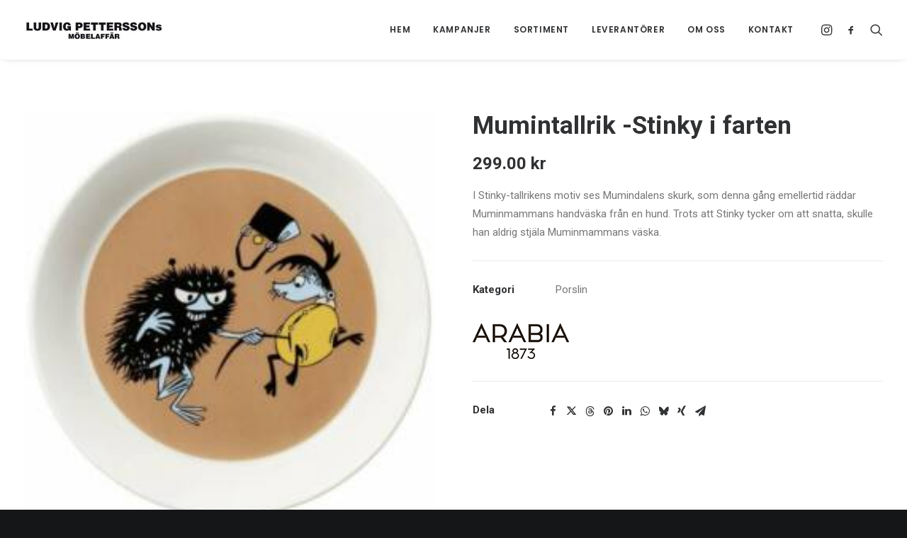

--- FILE ---
content_type: text/html; charset=UTF-8
request_url: https://www.ludvigpetterssons.se/produkt/mumintallrik-stinky/
body_size: 24409
content:
<!DOCTYPE html>
<html class="no-touch" lang="sv-SE" xmlns="http://www.w3.org/1999/xhtml">
<head>
<meta http-equiv="Content-Type" content="text/html; charset=UTF-8">
<meta name="viewport" content="width=device-width, initial-scale=1">
<link rel="profile" href="http://gmpg.org/xfn/11">
<link rel="pingback" href="https://www.ludvigpetterssons.se/xmlrpc.php">
<title>Mumintallrik -Stinky i farten &#8211; Ludvig Petterssons möbelaffär</title>
<meta name='robots' content='max-image-preview:large' />
<link rel='dns-prefetch' href='//fonts.googleapis.com' />
<link rel="alternate" type="application/rss+xml" title="Ludvig Petterssons möbelaffär &raquo; Webbflöde" href="https://www.ludvigpetterssons.se/feed/" />
<link rel="alternate" type="application/rss+xml" title="Ludvig Petterssons möbelaffär &raquo; Kommentarsflöde" href="https://www.ludvigpetterssons.se/comments/feed/" />
<link rel="alternate" type="application/rss+xml" title="Ludvig Petterssons möbelaffär &raquo; Kommentarsflöde för Mumintallrik -Stinky i farten" href="https://www.ludvigpetterssons.se/produkt/mumintallrik-stinky/feed/" />
<link rel="alternate" title="oEmbed (JSON)" type="application/json+oembed" href="https://www.ludvigpetterssons.se/wp-json/oembed/1.0/embed?url=https%3A%2F%2Fwww.ludvigpetterssons.se%2Fprodukt%2Fmumintallrik-stinky%2F" />
<link rel="alternate" title="oEmbed (XML)" type="text/xml+oembed" href="https://www.ludvigpetterssons.se/wp-json/oembed/1.0/embed?url=https%3A%2F%2Fwww.ludvigpetterssons.se%2Fprodukt%2Fmumintallrik-stinky%2F&#038;format=xml" />
		<!-- This site uses the Google Analytics by MonsterInsights plugin v9.11.1 - Using Analytics tracking - https://www.monsterinsights.com/ -->
							<script src="//www.googletagmanager.com/gtag/js?id=G-ZRG70X6NBN"  data-cfasync="false" data-wpfc-render="false" type="text/javascript" async></script>
			<script data-cfasync="false" data-wpfc-render="false" type="text/javascript">
				var mi_version = '9.11.1';
				var mi_track_user = true;
				var mi_no_track_reason = '';
								var MonsterInsightsDefaultLocations = {"page_location":"https:\/\/www.ludvigpetterssons.se\/produkt\/mumintallrik-stinky\/"};
								if ( typeof MonsterInsightsPrivacyGuardFilter === 'function' ) {
					var MonsterInsightsLocations = (typeof MonsterInsightsExcludeQuery === 'object') ? MonsterInsightsPrivacyGuardFilter( MonsterInsightsExcludeQuery ) : MonsterInsightsPrivacyGuardFilter( MonsterInsightsDefaultLocations );
				} else {
					var MonsterInsightsLocations = (typeof MonsterInsightsExcludeQuery === 'object') ? MonsterInsightsExcludeQuery : MonsterInsightsDefaultLocations;
				}

								var disableStrs = [
										'ga-disable-G-ZRG70X6NBN',
									];

				/* Function to detect opted out users */
				function __gtagTrackerIsOptedOut() {
					for (var index = 0; index < disableStrs.length; index++) {
						if (document.cookie.indexOf(disableStrs[index] + '=true') > -1) {
							return true;
						}
					}

					return false;
				}

				/* Disable tracking if the opt-out cookie exists. */
				if (__gtagTrackerIsOptedOut()) {
					for (var index = 0; index < disableStrs.length; index++) {
						window[disableStrs[index]] = true;
					}
				}

				/* Opt-out function */
				function __gtagTrackerOptout() {
					for (var index = 0; index < disableStrs.length; index++) {
						document.cookie = disableStrs[index] + '=true; expires=Thu, 31 Dec 2099 23:59:59 UTC; path=/';
						window[disableStrs[index]] = true;
					}
				}

				if ('undefined' === typeof gaOptout) {
					function gaOptout() {
						__gtagTrackerOptout();
					}
				}
								window.dataLayer = window.dataLayer || [];

				window.MonsterInsightsDualTracker = {
					helpers: {},
					trackers: {},
				};
				if (mi_track_user) {
					function __gtagDataLayer() {
						dataLayer.push(arguments);
					}

					function __gtagTracker(type, name, parameters) {
						if (!parameters) {
							parameters = {};
						}

						if (parameters.send_to) {
							__gtagDataLayer.apply(null, arguments);
							return;
						}

						if (type === 'event') {
														parameters.send_to = monsterinsights_frontend.v4_id;
							var hookName = name;
							if (typeof parameters['event_category'] !== 'undefined') {
								hookName = parameters['event_category'] + ':' + name;
							}

							if (typeof MonsterInsightsDualTracker.trackers[hookName] !== 'undefined') {
								MonsterInsightsDualTracker.trackers[hookName](parameters);
							} else {
								__gtagDataLayer('event', name, parameters);
							}
							
						} else {
							__gtagDataLayer.apply(null, arguments);
						}
					}

					__gtagTracker('js', new Date());
					__gtagTracker('set', {
						'developer_id.dZGIzZG': true,
											});
					if ( MonsterInsightsLocations.page_location ) {
						__gtagTracker('set', MonsterInsightsLocations);
					}
										__gtagTracker('config', 'G-ZRG70X6NBN', {"forceSSL":"true","link_attribution":"true"} );
										window.gtag = __gtagTracker;										(function () {
						/* https://developers.google.com/analytics/devguides/collection/analyticsjs/ */
						/* ga and __gaTracker compatibility shim. */
						var noopfn = function () {
							return null;
						};
						var newtracker = function () {
							return new Tracker();
						};
						var Tracker = function () {
							return null;
						};
						var p = Tracker.prototype;
						p.get = noopfn;
						p.set = noopfn;
						p.send = function () {
							var args = Array.prototype.slice.call(arguments);
							args.unshift('send');
							__gaTracker.apply(null, args);
						};
						var __gaTracker = function () {
							var len = arguments.length;
							if (len === 0) {
								return;
							}
							var f = arguments[len - 1];
							if (typeof f !== 'object' || f === null || typeof f.hitCallback !== 'function') {
								if ('send' === arguments[0]) {
									var hitConverted, hitObject = false, action;
									if ('event' === arguments[1]) {
										if ('undefined' !== typeof arguments[3]) {
											hitObject = {
												'eventAction': arguments[3],
												'eventCategory': arguments[2],
												'eventLabel': arguments[4],
												'value': arguments[5] ? arguments[5] : 1,
											}
										}
									}
									if ('pageview' === arguments[1]) {
										if ('undefined' !== typeof arguments[2]) {
											hitObject = {
												'eventAction': 'page_view',
												'page_path': arguments[2],
											}
										}
									}
									if (typeof arguments[2] === 'object') {
										hitObject = arguments[2];
									}
									if (typeof arguments[5] === 'object') {
										Object.assign(hitObject, arguments[5]);
									}
									if ('undefined' !== typeof arguments[1].hitType) {
										hitObject = arguments[1];
										if ('pageview' === hitObject.hitType) {
											hitObject.eventAction = 'page_view';
										}
									}
									if (hitObject) {
										action = 'timing' === arguments[1].hitType ? 'timing_complete' : hitObject.eventAction;
										hitConverted = mapArgs(hitObject);
										__gtagTracker('event', action, hitConverted);
									}
								}
								return;
							}

							function mapArgs(args) {
								var arg, hit = {};
								var gaMap = {
									'eventCategory': 'event_category',
									'eventAction': 'event_action',
									'eventLabel': 'event_label',
									'eventValue': 'event_value',
									'nonInteraction': 'non_interaction',
									'timingCategory': 'event_category',
									'timingVar': 'name',
									'timingValue': 'value',
									'timingLabel': 'event_label',
									'page': 'page_path',
									'location': 'page_location',
									'title': 'page_title',
									'referrer' : 'page_referrer',
								};
								for (arg in args) {
																		if (!(!args.hasOwnProperty(arg) || !gaMap.hasOwnProperty(arg))) {
										hit[gaMap[arg]] = args[arg];
									} else {
										hit[arg] = args[arg];
									}
								}
								return hit;
							}

							try {
								f.hitCallback();
							} catch (ex) {
							}
						};
						__gaTracker.create = newtracker;
						__gaTracker.getByName = newtracker;
						__gaTracker.getAll = function () {
							return [];
						};
						__gaTracker.remove = noopfn;
						__gaTracker.loaded = true;
						window['__gaTracker'] = __gaTracker;
					})();
									} else {
										console.log("");
					(function () {
						function __gtagTracker() {
							return null;
						}

						window['__gtagTracker'] = __gtagTracker;
						window['gtag'] = __gtagTracker;
					})();
									}
			</script>
							<!-- / Google Analytics by MonsterInsights -->
		<style id='wp-img-auto-sizes-contain-inline-css' type='text/css'>
img:is([sizes=auto i],[sizes^="auto," i]){contain-intrinsic-size:3000px 1500px}
/*# sourceURL=wp-img-auto-sizes-contain-inline-css */
</style>
<link rel='stylesheet' id='font-awesome-css' href='https://www.ludvigpetterssons.se/wp-content/plugins/brands-for-woocommerce/berocket/assets/css/font-awesome.min.css?ver=6.9' type='text/css' media='all' />
<link rel='stylesheet' id='berocket_product_brand_style-css' href='https://www.ludvigpetterssons.se/wp-content/plugins/brands-for-woocommerce/css/frontend.css?ver=3.8.6.4' type='text/css' media='all' />
<link rel='stylesheet' id='layerslider-css' href='https://www.ludvigpetterssons.se/wp-content/plugins/LayerSlider/assets/static/layerslider/css/layerslider.css?ver=7.10.1' type='text/css' media='all' />
<style id='wp-emoji-styles-inline-css' type='text/css'>

	img.wp-smiley, img.emoji {
		display: inline !important;
		border: none !important;
		box-shadow: none !important;
		height: 1em !important;
		width: 1em !important;
		margin: 0 0.07em !important;
		vertical-align: -0.1em !important;
		background: none !important;
		padding: 0 !important;
	}
/*# sourceURL=wp-emoji-styles-inline-css */
</style>
<style id='wp-block-library-inline-css' type='text/css'>
:root{--wp-block-synced-color:#7a00df;--wp-block-synced-color--rgb:122,0,223;--wp-bound-block-color:var(--wp-block-synced-color);--wp-editor-canvas-background:#ddd;--wp-admin-theme-color:#007cba;--wp-admin-theme-color--rgb:0,124,186;--wp-admin-theme-color-darker-10:#006ba1;--wp-admin-theme-color-darker-10--rgb:0,107,160.5;--wp-admin-theme-color-darker-20:#005a87;--wp-admin-theme-color-darker-20--rgb:0,90,135;--wp-admin-border-width-focus:2px}@media (min-resolution:192dpi){:root{--wp-admin-border-width-focus:1.5px}}.wp-element-button{cursor:pointer}:root .has-very-light-gray-background-color{background-color:#eee}:root .has-very-dark-gray-background-color{background-color:#313131}:root .has-very-light-gray-color{color:#eee}:root .has-very-dark-gray-color{color:#313131}:root .has-vivid-green-cyan-to-vivid-cyan-blue-gradient-background{background:linear-gradient(135deg,#00d084,#0693e3)}:root .has-purple-crush-gradient-background{background:linear-gradient(135deg,#34e2e4,#4721fb 50%,#ab1dfe)}:root .has-hazy-dawn-gradient-background{background:linear-gradient(135deg,#faaca8,#dad0ec)}:root .has-subdued-olive-gradient-background{background:linear-gradient(135deg,#fafae1,#67a671)}:root .has-atomic-cream-gradient-background{background:linear-gradient(135deg,#fdd79a,#004a59)}:root .has-nightshade-gradient-background{background:linear-gradient(135deg,#330968,#31cdcf)}:root .has-midnight-gradient-background{background:linear-gradient(135deg,#020381,#2874fc)}:root{--wp--preset--font-size--normal:16px;--wp--preset--font-size--huge:42px}.has-regular-font-size{font-size:1em}.has-larger-font-size{font-size:2.625em}.has-normal-font-size{font-size:var(--wp--preset--font-size--normal)}.has-huge-font-size{font-size:var(--wp--preset--font-size--huge)}.has-text-align-center{text-align:center}.has-text-align-left{text-align:left}.has-text-align-right{text-align:right}.has-fit-text{white-space:nowrap!important}#end-resizable-editor-section{display:none}.aligncenter{clear:both}.items-justified-left{justify-content:flex-start}.items-justified-center{justify-content:center}.items-justified-right{justify-content:flex-end}.items-justified-space-between{justify-content:space-between}.screen-reader-text{border:0;clip-path:inset(50%);height:1px;margin:-1px;overflow:hidden;padding:0;position:absolute;width:1px;word-wrap:normal!important}.screen-reader-text:focus{background-color:#ddd;clip-path:none;color:#444;display:block;font-size:1em;height:auto;left:5px;line-height:normal;padding:15px 23px 14px;text-decoration:none;top:5px;width:auto;z-index:100000}html :where(.has-border-color){border-style:solid}html :where([style*=border-top-color]){border-top-style:solid}html :where([style*=border-right-color]){border-right-style:solid}html :where([style*=border-bottom-color]){border-bottom-style:solid}html :where([style*=border-left-color]){border-left-style:solid}html :where([style*=border-width]){border-style:solid}html :where([style*=border-top-width]){border-top-style:solid}html :where([style*=border-right-width]){border-right-style:solid}html :where([style*=border-bottom-width]){border-bottom-style:solid}html :where([style*=border-left-width]){border-left-style:solid}html :where(img[class*=wp-image-]){height:auto;max-width:100%}:where(figure){margin:0 0 1em}html :where(.is-position-sticky){--wp-admin--admin-bar--position-offset:var(--wp-admin--admin-bar--height,0px)}@media screen and (max-width:600px){html :where(.is-position-sticky){--wp-admin--admin-bar--position-offset:0px}}

/*# sourceURL=wp-block-library-inline-css */
</style><style id='global-styles-inline-css' type='text/css'>
:root{--wp--preset--aspect-ratio--square: 1;--wp--preset--aspect-ratio--4-3: 4/3;--wp--preset--aspect-ratio--3-4: 3/4;--wp--preset--aspect-ratio--3-2: 3/2;--wp--preset--aspect-ratio--2-3: 2/3;--wp--preset--aspect-ratio--16-9: 16/9;--wp--preset--aspect-ratio--9-16: 9/16;--wp--preset--color--black: #000000;--wp--preset--color--cyan-bluish-gray: #abb8c3;--wp--preset--color--white: #ffffff;--wp--preset--color--pale-pink: #f78da7;--wp--preset--color--vivid-red: #cf2e2e;--wp--preset--color--luminous-vivid-orange: #ff6900;--wp--preset--color--luminous-vivid-amber: #fcb900;--wp--preset--color--light-green-cyan: #7bdcb5;--wp--preset--color--vivid-green-cyan: #00d084;--wp--preset--color--pale-cyan-blue: #8ed1fc;--wp--preset--color--vivid-cyan-blue: #0693e3;--wp--preset--color--vivid-purple: #9b51e0;--wp--preset--gradient--vivid-cyan-blue-to-vivid-purple: linear-gradient(135deg,rgb(6,147,227) 0%,rgb(155,81,224) 100%);--wp--preset--gradient--light-green-cyan-to-vivid-green-cyan: linear-gradient(135deg,rgb(122,220,180) 0%,rgb(0,208,130) 100%);--wp--preset--gradient--luminous-vivid-amber-to-luminous-vivid-orange: linear-gradient(135deg,rgb(252,185,0) 0%,rgb(255,105,0) 100%);--wp--preset--gradient--luminous-vivid-orange-to-vivid-red: linear-gradient(135deg,rgb(255,105,0) 0%,rgb(207,46,46) 100%);--wp--preset--gradient--very-light-gray-to-cyan-bluish-gray: linear-gradient(135deg,rgb(238,238,238) 0%,rgb(169,184,195) 100%);--wp--preset--gradient--cool-to-warm-spectrum: linear-gradient(135deg,rgb(74,234,220) 0%,rgb(151,120,209) 20%,rgb(207,42,186) 40%,rgb(238,44,130) 60%,rgb(251,105,98) 80%,rgb(254,248,76) 100%);--wp--preset--gradient--blush-light-purple: linear-gradient(135deg,rgb(255,206,236) 0%,rgb(152,150,240) 100%);--wp--preset--gradient--blush-bordeaux: linear-gradient(135deg,rgb(254,205,165) 0%,rgb(254,45,45) 50%,rgb(107,0,62) 100%);--wp--preset--gradient--luminous-dusk: linear-gradient(135deg,rgb(255,203,112) 0%,rgb(199,81,192) 50%,rgb(65,88,208) 100%);--wp--preset--gradient--pale-ocean: linear-gradient(135deg,rgb(255,245,203) 0%,rgb(182,227,212) 50%,rgb(51,167,181) 100%);--wp--preset--gradient--electric-grass: linear-gradient(135deg,rgb(202,248,128) 0%,rgb(113,206,126) 100%);--wp--preset--gradient--midnight: linear-gradient(135deg,rgb(2,3,129) 0%,rgb(40,116,252) 100%);--wp--preset--font-size--small: 13px;--wp--preset--font-size--medium: 20px;--wp--preset--font-size--large: 36px;--wp--preset--font-size--x-large: 42px;--wp--preset--spacing--20: 0.44rem;--wp--preset--spacing--30: 0.67rem;--wp--preset--spacing--40: 1rem;--wp--preset--spacing--50: 1.5rem;--wp--preset--spacing--60: 2.25rem;--wp--preset--spacing--70: 3.38rem;--wp--preset--spacing--80: 5.06rem;--wp--preset--shadow--natural: 6px 6px 9px rgba(0, 0, 0, 0.2);--wp--preset--shadow--deep: 12px 12px 50px rgba(0, 0, 0, 0.4);--wp--preset--shadow--sharp: 6px 6px 0px rgba(0, 0, 0, 0.2);--wp--preset--shadow--outlined: 6px 6px 0px -3px rgb(255, 255, 255), 6px 6px rgb(0, 0, 0);--wp--preset--shadow--crisp: 6px 6px 0px rgb(0, 0, 0);}:where(.is-layout-flex){gap: 0.5em;}:where(.is-layout-grid){gap: 0.5em;}body .is-layout-flex{display: flex;}.is-layout-flex{flex-wrap: wrap;align-items: center;}.is-layout-flex > :is(*, div){margin: 0;}body .is-layout-grid{display: grid;}.is-layout-grid > :is(*, div){margin: 0;}:where(.wp-block-columns.is-layout-flex){gap: 2em;}:where(.wp-block-columns.is-layout-grid){gap: 2em;}:where(.wp-block-post-template.is-layout-flex){gap: 1.25em;}:where(.wp-block-post-template.is-layout-grid){gap: 1.25em;}.has-black-color{color: var(--wp--preset--color--black) !important;}.has-cyan-bluish-gray-color{color: var(--wp--preset--color--cyan-bluish-gray) !important;}.has-white-color{color: var(--wp--preset--color--white) !important;}.has-pale-pink-color{color: var(--wp--preset--color--pale-pink) !important;}.has-vivid-red-color{color: var(--wp--preset--color--vivid-red) !important;}.has-luminous-vivid-orange-color{color: var(--wp--preset--color--luminous-vivid-orange) !important;}.has-luminous-vivid-amber-color{color: var(--wp--preset--color--luminous-vivid-amber) !important;}.has-light-green-cyan-color{color: var(--wp--preset--color--light-green-cyan) !important;}.has-vivid-green-cyan-color{color: var(--wp--preset--color--vivid-green-cyan) !important;}.has-pale-cyan-blue-color{color: var(--wp--preset--color--pale-cyan-blue) !important;}.has-vivid-cyan-blue-color{color: var(--wp--preset--color--vivid-cyan-blue) !important;}.has-vivid-purple-color{color: var(--wp--preset--color--vivid-purple) !important;}.has-black-background-color{background-color: var(--wp--preset--color--black) !important;}.has-cyan-bluish-gray-background-color{background-color: var(--wp--preset--color--cyan-bluish-gray) !important;}.has-white-background-color{background-color: var(--wp--preset--color--white) !important;}.has-pale-pink-background-color{background-color: var(--wp--preset--color--pale-pink) !important;}.has-vivid-red-background-color{background-color: var(--wp--preset--color--vivid-red) !important;}.has-luminous-vivid-orange-background-color{background-color: var(--wp--preset--color--luminous-vivid-orange) !important;}.has-luminous-vivid-amber-background-color{background-color: var(--wp--preset--color--luminous-vivid-amber) !important;}.has-light-green-cyan-background-color{background-color: var(--wp--preset--color--light-green-cyan) !important;}.has-vivid-green-cyan-background-color{background-color: var(--wp--preset--color--vivid-green-cyan) !important;}.has-pale-cyan-blue-background-color{background-color: var(--wp--preset--color--pale-cyan-blue) !important;}.has-vivid-cyan-blue-background-color{background-color: var(--wp--preset--color--vivid-cyan-blue) !important;}.has-vivid-purple-background-color{background-color: var(--wp--preset--color--vivid-purple) !important;}.has-black-border-color{border-color: var(--wp--preset--color--black) !important;}.has-cyan-bluish-gray-border-color{border-color: var(--wp--preset--color--cyan-bluish-gray) !important;}.has-white-border-color{border-color: var(--wp--preset--color--white) !important;}.has-pale-pink-border-color{border-color: var(--wp--preset--color--pale-pink) !important;}.has-vivid-red-border-color{border-color: var(--wp--preset--color--vivid-red) !important;}.has-luminous-vivid-orange-border-color{border-color: var(--wp--preset--color--luminous-vivid-orange) !important;}.has-luminous-vivid-amber-border-color{border-color: var(--wp--preset--color--luminous-vivid-amber) !important;}.has-light-green-cyan-border-color{border-color: var(--wp--preset--color--light-green-cyan) !important;}.has-vivid-green-cyan-border-color{border-color: var(--wp--preset--color--vivid-green-cyan) !important;}.has-pale-cyan-blue-border-color{border-color: var(--wp--preset--color--pale-cyan-blue) !important;}.has-vivid-cyan-blue-border-color{border-color: var(--wp--preset--color--vivid-cyan-blue) !important;}.has-vivid-purple-border-color{border-color: var(--wp--preset--color--vivid-purple) !important;}.has-vivid-cyan-blue-to-vivid-purple-gradient-background{background: var(--wp--preset--gradient--vivid-cyan-blue-to-vivid-purple) !important;}.has-light-green-cyan-to-vivid-green-cyan-gradient-background{background: var(--wp--preset--gradient--light-green-cyan-to-vivid-green-cyan) !important;}.has-luminous-vivid-amber-to-luminous-vivid-orange-gradient-background{background: var(--wp--preset--gradient--luminous-vivid-amber-to-luminous-vivid-orange) !important;}.has-luminous-vivid-orange-to-vivid-red-gradient-background{background: var(--wp--preset--gradient--luminous-vivid-orange-to-vivid-red) !important;}.has-very-light-gray-to-cyan-bluish-gray-gradient-background{background: var(--wp--preset--gradient--very-light-gray-to-cyan-bluish-gray) !important;}.has-cool-to-warm-spectrum-gradient-background{background: var(--wp--preset--gradient--cool-to-warm-spectrum) !important;}.has-blush-light-purple-gradient-background{background: var(--wp--preset--gradient--blush-light-purple) !important;}.has-blush-bordeaux-gradient-background{background: var(--wp--preset--gradient--blush-bordeaux) !important;}.has-luminous-dusk-gradient-background{background: var(--wp--preset--gradient--luminous-dusk) !important;}.has-pale-ocean-gradient-background{background: var(--wp--preset--gradient--pale-ocean) !important;}.has-electric-grass-gradient-background{background: var(--wp--preset--gradient--electric-grass) !important;}.has-midnight-gradient-background{background: var(--wp--preset--gradient--midnight) !important;}.has-small-font-size{font-size: var(--wp--preset--font-size--small) !important;}.has-medium-font-size{font-size: var(--wp--preset--font-size--medium) !important;}.has-large-font-size{font-size: var(--wp--preset--font-size--large) !important;}.has-x-large-font-size{font-size: var(--wp--preset--font-size--x-large) !important;}
/*# sourceURL=global-styles-inline-css */
</style>

<style id='classic-theme-styles-inline-css' type='text/css'>
/*! This file is auto-generated */
.wp-block-button__link{color:#fff;background-color:#32373c;border-radius:9999px;box-shadow:none;text-decoration:none;padding:calc(.667em + 2px) calc(1.333em + 2px);font-size:1.125em}.wp-block-file__button{background:#32373c;color:#fff;text-decoration:none}
/*# sourceURL=/wp-includes/css/classic-themes.min.css */
</style>
<link rel='stylesheet' id='contact-form-7-css' href='https://www.ludvigpetterssons.se/wp-content/plugins/contact-form-7/includes/css/styles.css?ver=6.1.4' type='text/css' media='all' />
<link rel='stylesheet' id='uncodefont-google-css' href='//fonts.googleapis.com/css?family=Poppins%3A300%2Cregular%2C500%2C600%2C700%7CDroid+Serif%3Aregular%2Citalic%2C700%2C700italic%7CPlayfair+Display%3Aregular%2Citalic%2C700%2C700italic%2C900%2C900italic%7CRoboto%3A100%2C100italic%2C300%2C300italic%2Cregular%2Citalic%2C500%2C500italic%2C700%2C700italic%2C900%2C900italic%7CQuicksand%3A300%2Cregular%2C500%2C700%7CLora%3Aregular%2Citalic%2C700%2C700italic%7CRoboto+Condensed%3A300%2C300italic%2Cregular%2Citalic%2C700%2C700italic&#038;subset=devanagari%2Clatin-ext%2Clatin%2Ccyrillic%2Cvietnamese%2Cgreek%2Ccyrillic-ext%2Cgreek-ext&#038;ver=2.9.4.4' type='text/css' media='all' />
<link rel='stylesheet' id='uncode-privacy-css' href='https://www.ludvigpetterssons.se/wp-content/plugins/uncode-privacy/assets/css/uncode-privacy-public.css?ver=2.2.7' type='text/css' media='all' />
<style id='woocommerce-inline-inline-css' type='text/css'>
.woocommerce form .form-row .required { visibility: visible; }
/*# sourceURL=woocommerce-inline-inline-css */
</style>
<link rel='stylesheet' id='pwb-styles-frontend-css' href='https://www.ludvigpetterssons.se/wp-content/plugins/perfect-woocommerce-brands/build/frontend/css/style.css?ver=3.6.8' type='text/css' media='all' />
<link rel='stylesheet' id='uncode-style-css' href='https://www.ludvigpetterssons.se/wp-content/themes/uncode/library/css/style.css?ver=1060023832' type='text/css' media='all' />
<style id='uncode-style-inline-css' type='text/css'>

@media (min-width: 960px) { .limit-width { max-width: 1920px; margin: auto;}}
.menu-primary ul.menu-smart > li > a, .menu-primary ul.menu-smart li.dropdown > a, .menu-primary ul.menu-smart li.mega-menu > a, .vmenu-container ul.menu-smart > li > a, .vmenu-container ul.menu-smart li.dropdown > a { text-transform: uppercase; }
#changer-back-color { transition: background-color 1000ms cubic-bezier(0.25, 1, 0.5, 1) !important; } #changer-back-color > div { transition: opacity 1000ms cubic-bezier(0.25, 1, 0.5, 1) !important; } body.bg-changer-init.disable-hover .main-wrapper .style-light,  body.bg-changer-init.disable-hover .main-wrapper .style-light h1,  body.bg-changer-init.disable-hover .main-wrapper .style-light h2, body.bg-changer-init.disable-hover .main-wrapper .style-light h3, body.bg-changer-init.disable-hover .main-wrapper .style-light h4, body.bg-changer-init.disable-hover .main-wrapper .style-light h5, body.bg-changer-init.disable-hover .main-wrapper .style-light h6, body.bg-changer-init.disable-hover .main-wrapper .style-light a, body.bg-changer-init.disable-hover .main-wrapper .style-dark, body.bg-changer-init.disable-hover .main-wrapper .style-dark h1, body.bg-changer-init.disable-hover .main-wrapper .style-dark h2, body.bg-changer-init.disable-hover .main-wrapper .style-dark h3, body.bg-changer-init.disable-hover .main-wrapper .style-dark h4, body.bg-changer-init.disable-hover .main-wrapper .style-dark h5, body.bg-changer-init.disable-hover .main-wrapper .style-dark h6, body.bg-changer-init.disable-hover .main-wrapper .style-dark a { transition: color 1000ms cubic-bezier(0.25, 1, 0.5, 1) !important; }
/*# sourceURL=uncode-style-inline-css */
</style>
<link rel='stylesheet' id='uncode-woocommerce-css' href='https://www.ludvigpetterssons.se/wp-content/themes/uncode/library/css/woocommerce.css?ver=1060023832' type='text/css' media='all' />
<link rel='stylesheet' id='uncode-icons-css' href='https://www.ludvigpetterssons.se/wp-content/themes/uncode/library/css/uncode-icons.css?ver=1060023832' type='text/css' media='all' />
<link rel='stylesheet' id='uncode-custom-style-css' href='https://www.ludvigpetterssons.se/wp-content/themes/uncode/library/css/style-custom.css?ver=1060023832' type='text/css' media='all' />
<style id='uncode-custom-style-inline-css' type='text/css'>
body.page-id-56971 div.header-bg {background-image:url(https://www.ludvigpetterssons.se/wp-content/uploads/2019/03/dhwijs_fuyw-breather-min-uai-2064x1376.jpg);}
/*# sourceURL=uncode-custom-style-inline-css */
</style>
<link rel='stylesheet' id='child-style-css' href='https://www.ludvigpetterssons.se/wp-content/themes/ludvigpettersson/style.css?ver=1337611501' type='text/css' media='all' />
<script type="text/javascript" src="https://www.ludvigpetterssons.se/wp-includes/js/jquery/jquery.min.js?ver=3.7.1" id="jquery-core-js"></script>
<script type="text/javascript" src="https://www.ludvigpetterssons.se/wp-includes/js/jquery/jquery-migrate.min.js?ver=3.4.1" id="jquery-migrate-js"></script>
<script type="text/javascript" id="layerslider-utils-js-extra">
/* <![CDATA[ */
var LS_Meta = {"v":"7.10.1","fixGSAP":"1"};
//# sourceURL=layerslider-utils-js-extra
/* ]]> */
</script>
<script type="text/javascript" src="https://www.ludvigpetterssons.se/wp-content/plugins/LayerSlider/assets/static/layerslider/js/layerslider.utils.js?ver=7.10.1" id="layerslider-utils-js"></script>
<script type="text/javascript" src="https://www.ludvigpetterssons.se/wp-content/plugins/LayerSlider/assets/static/layerslider/js/layerslider.kreaturamedia.jquery.js?ver=7.10.1" id="layerslider-js"></script>
<script type="text/javascript" src="https://www.ludvigpetterssons.se/wp-content/plugins/LayerSlider/assets/static/layerslider/js/layerslider.transitions.js?ver=7.10.1" id="layerslider-transitions-js"></script>
<script type="text/javascript" src="https://www.ludvigpetterssons.se/wp-content/plugins/google-analytics-for-wordpress/assets/js/frontend-gtag.min.js?ver=9.11.1" id="monsterinsights-frontend-script-js" async="async" data-wp-strategy="async"></script>
<script data-cfasync="false" data-wpfc-render="false" type="text/javascript" id='monsterinsights-frontend-script-js-extra'>/* <![CDATA[ */
var monsterinsights_frontend = {"js_events_tracking":"true","download_extensions":"doc,pdf,ppt,zip,xls,docx,pptx,xlsx","inbound_paths":"[{\"path\":\"\\\/go\\\/\",\"label\":\"affiliate\"},{\"path\":\"\\\/recommend\\\/\",\"label\":\"affiliate\"}]","home_url":"https:\/\/www.ludvigpetterssons.se","hash_tracking":"false","v4_id":"G-ZRG70X6NBN"};/* ]]> */
</script>
<script type="text/javascript" src="https://www.ludvigpetterssons.se/wp-content/plugins/woocommerce/assets/js/jquery-blockui/jquery.blockUI.min.js?ver=2.7.0-wc.10.4.3" id="wc-jquery-blockui-js" data-wp-strategy="defer"></script>
<script type="text/javascript" id="wc-add-to-cart-js-extra">
/* <![CDATA[ */
var wc_add_to_cart_params = {"ajax_url":"/wp-admin/admin-ajax.php","wc_ajax_url":"/?wc-ajax=%%endpoint%%","i18n_view_cart":"Visa varukorg","cart_url":"https://www.ludvigpetterssons.se","is_cart":"","cart_redirect_after_add":"no"};
//# sourceURL=wc-add-to-cart-js-extra
/* ]]> */
</script>
<script type="text/javascript" src="https://www.ludvigpetterssons.se/wp-content/plugins/woocommerce/assets/js/frontend/add-to-cart.min.js?ver=10.4.3" id="wc-add-to-cart-js" data-wp-strategy="defer"></script>
<script type="text/javascript" src="https://www.ludvigpetterssons.se/wp-content/plugins/woocommerce/assets/js/zoom/jquery.zoom.min.js?ver=1.7.21-wc.10.4.3" id="wc-zoom-js" defer="defer" data-wp-strategy="defer"></script>
<script type="text/javascript" src="https://www.ludvigpetterssons.se/wp-content/plugins/woocommerce/assets/js/flexslider/jquery.flexslider.min.js?ver=2.7.2-wc.10.4.3" id="wc-flexslider-js" defer="defer" data-wp-strategy="defer"></script>
<script type="text/javascript" id="wc-single-product-js-extra">
/* <![CDATA[ */
var wc_single_product_params = {"i18n_required_rating_text":"V\u00e4lj ett betyg","i18n_rating_options":["1 av 5 stj\u00e4rnor","2 av 5 stj\u00e4rnor","3 av 5 stj\u00e4rnor","4 av 5 stj\u00e4rnor","5 av 5 stj\u00e4rnor"],"i18n_product_gallery_trigger_text":"Visa bildgalleri i fullsk\u00e4rm","review_rating_required":"yes","flexslider":{"rtl":false,"animation":"slide","smoothHeight":true,"directionNav":false,"controlNav":"thumbnails","slideshow":false,"animationSpeed":500,"animationLoop":false,"allowOneSlide":false},"zoom_enabled":"1","zoom_options":[],"photoswipe_enabled":"","photoswipe_options":{"shareEl":false,"closeOnScroll":false,"history":false,"hideAnimationDuration":0,"showAnimationDuration":0},"flexslider_enabled":""};
//# sourceURL=wc-single-product-js-extra
/* ]]> */
</script>
<script type="text/javascript" src="https://www.ludvigpetterssons.se/wp-content/plugins/woocommerce/assets/js/frontend/single-product.min.js?ver=10.4.3" id="wc-single-product-js" defer="defer" data-wp-strategy="defer"></script>
<script type="text/javascript" src="https://www.ludvigpetterssons.se/wp-content/plugins/woocommerce/assets/js/js-cookie/js.cookie.min.js?ver=2.1.4-wc.10.4.3" id="wc-js-cookie-js" data-wp-strategy="defer"></script>
<script type="text/javascript" id="woocommerce-js-extra">
/* <![CDATA[ */
var woocommerce_params = {"ajax_url":"/wp-admin/admin-ajax.php","wc_ajax_url":"/?wc-ajax=%%endpoint%%","i18n_password_show":"Visa l\u00f6senord","i18n_password_hide":"D\u00f6lj l\u00f6senord"};
//# sourceURL=woocommerce-js-extra
/* ]]> */
</script>
<script type="text/javascript" src="https://www.ludvigpetterssons.se/wp-content/plugins/woocommerce/assets/js/frontend/woocommerce.min.js?ver=10.4.3" id="woocommerce-js" defer="defer" data-wp-strategy="defer"></script>
<script type="text/javascript" src="https://www.ludvigpetterssons.se/wp-content/plugins/uncode-js_composer/assets/js/vendors/woocommerce-add-to-cart.js?ver=8.5" id="vc_woocommerce-add-to-cart-js-js"></script>
<script type="text/javascript" src="/wp-content/themes/uncode/library/js/ai-uncode.js" id="uncodeAI" data-home="/" data-path="/" data-breakpoints-images="258,516,720,1032,1440,2064,2880" id="ai-uncode-js"></script>
<script type="text/javascript" id="uncode-init-js-extra">
/* <![CDATA[ */
var SiteParameters = {"days":"days","hours":"hours","minutes":"minutes","seconds":"seconds","constant_scroll":"on","scroll_speed":"2","parallax_factor":"0.25","loading":"Loading\u2026","slide_name":"slide","slide_footer":"footer","ajax_url":"https://www.ludvigpetterssons.se/wp-admin/admin-ajax.php","nonce_adaptive_images":"37ec93bca1","nonce_srcset_async":"ac139eceac","enable_debug":"","block_mobile_videos":"","is_frontend_editor":"","main_width":["1920","px"],"mobile_parallax_allowed":"","listen_for_screen_update":"1","wireframes_plugin_active":"1","sticky_elements":"off","resize_quality":"70","register_metadata":"","bg_changer_time":"1000","update_wc_fragments":"1","optimize_shortpixel_image":"","menu_mobile_offcanvas_gap":"45","custom_cursor_selector":"[href], .trigger-overlay, .owl-next, .owl-prev, .owl-dot, input[type=\"submit\"], input[type=\"checkbox\"], button[type=\"submit\"], a[class^=\"ilightbox\"], .ilightbox-thumbnail, .ilightbox-prev, .ilightbox-next, .overlay-close, .unmodal-close, .qty-inset \u003E span, .share-button li, .uncode-post-titles .tmb.tmb-click-area, .btn-link, .tmb-click-row .t-inside, .lg-outer button, .lg-thumb img, a[data-lbox], .uncode-close-offcanvas-overlay, .uncode-nav-next, .uncode-nav-prev, .uncode-nav-index","mobile_parallax_animation":"","lbox_enhanced":"","native_media_player":"","vimeoPlayerParams":"?autoplay=0","ajax_filter_key_search":"key","ajax_filter_key_unfilter":"unfilter","index_pagination_disable_scroll":"","index_pagination_scroll_to":"","uncode_wc_popup_cart_qty":"","disable_hover_hack":"","uncode_nocookie":"","menuHideOnClick":"1","smoothScroll":"","smoothScrollDisableHover":"","smoothScrollQuery":"960","uncode_force_onepage_dots":"","uncode_smooth_scroll_safe":"","uncode_lb_add_galleries":", .gallery","uncode_lb_add_items":", .gallery .gallery-item a","uncode_prev_label":"Previous","uncode_next_label":"N\u00e4sta","uncode_slide_label":"Slide","uncode_share_label":"Share on %","uncode_has_ligatures":"","uncode_is_accessible":"","uncode_carousel_itemSelector":"*:not(.hidden)","uncode_adaptive":"1","ai_breakpoints":"258,516,720,1032,1440,2064,2880","uncode_limit_width":"1920px"};
//# sourceURL=uncode-init-js-extra
/* ]]> */
</script>
<script type="text/javascript" src="https://www.ludvigpetterssons.se/wp-content/themes/uncode/library/js/init.js?ver=1060023832" id="uncode-init-js"></script>
<script></script><meta name="generator" content="Powered by LayerSlider 7.10.1 - Build Heros, Sliders, and Popups. Create Animations and Beautiful, Rich Web Content as Easy as Never Before on WordPress." />
<!-- LayerSlider updates and docs at: https://layerslider.com -->
<link rel="https://api.w.org/" href="https://www.ludvigpetterssons.se/wp-json/" /><link rel="alternate" title="JSON" type="application/json" href="https://www.ludvigpetterssons.se/wp-json/wp/v2/product/85187" /><link rel="EditURI" type="application/rsd+xml" title="RSD" href="https://www.ludvigpetterssons.se/xmlrpc.php?rsd" />
<meta name="generator" content="WordPress 6.9" />
<meta name="generator" content="WooCommerce 10.4.3" />
<link rel="canonical" href="https://www.ludvigpetterssons.se/produkt/mumintallrik-stinky/" />
<link rel='shortlink' href='https://www.ludvigpetterssons.se/?p=85187' />
<style>[class*=" icon-oc-"],[class^=icon-oc-]{speak:none;font-style:normal;font-weight:400;font-variant:normal;text-transform:none;line-height:1;-webkit-font-smoothing:antialiased;-moz-osx-font-smoothing:grayscale}.icon-oc-one-com-white-32px-fill:before{content:"901"}.icon-oc-one-com:before{content:"900"}#one-com-icon,.toplevel_page_onecom-wp .wp-menu-image{speak:none;display:flex;align-items:center;justify-content:center;text-transform:none;line-height:1;-webkit-font-smoothing:antialiased;-moz-osx-font-smoothing:grayscale}.onecom-wp-admin-bar-item>a,.toplevel_page_onecom-wp>.wp-menu-name{font-size:16px;font-weight:400;line-height:1}.toplevel_page_onecom-wp>.wp-menu-name img{width:69px;height:9px;}.wp-submenu-wrap.wp-submenu>.wp-submenu-head>img{width:88px;height:auto}.onecom-wp-admin-bar-item>a img{height:7px!important}.onecom-wp-admin-bar-item>a img,.toplevel_page_onecom-wp>.wp-menu-name img{opacity:.8}.onecom-wp-admin-bar-item.hover>a img,.toplevel_page_onecom-wp.wp-has-current-submenu>.wp-menu-name img,li.opensub>a.toplevel_page_onecom-wp>.wp-menu-name img{opacity:1}#one-com-icon:before,.onecom-wp-admin-bar-item>a:before,.toplevel_page_onecom-wp>.wp-menu-image:before{content:'';position:static!important;background-color:rgba(240,245,250,.4);border-radius:102px;width:18px;height:18px;padding:0!important}.onecom-wp-admin-bar-item>a:before{width:14px;height:14px}.onecom-wp-admin-bar-item.hover>a:before,.toplevel_page_onecom-wp.opensub>a>.wp-menu-image:before,.toplevel_page_onecom-wp.wp-has-current-submenu>.wp-menu-image:before{background-color:#76b82a}.onecom-wp-admin-bar-item>a{display:inline-flex!important;align-items:center;justify-content:center}#one-com-logo-wrapper{font-size:4em}#one-com-icon{vertical-align:middle}.imagify-welcome{display:none !important;}</style>	<noscript><style>.woocommerce-product-gallery{ opacity: 1 !important; }</style></noscript>
	<style type="text/css">.recentcomments a{display:inline !important;padding:0 !important;margin:0 !important;}</style><meta name="generator" content="Powered by Slider Revolution 6.7.38 - responsive, Mobile-Friendly Slider Plugin for WordPress with comfortable drag and drop interface." />
<script>function setREVStartSize(e){
			//window.requestAnimationFrame(function() {
				window.RSIW = window.RSIW===undefined ? window.innerWidth : window.RSIW;
				window.RSIH = window.RSIH===undefined ? window.innerHeight : window.RSIH;
				try {
					var pw = document.getElementById(e.c).parentNode.offsetWidth,
						newh;
					pw = pw===0 || isNaN(pw) || (e.l=="fullwidth" || e.layout=="fullwidth") ? window.RSIW : pw;
					e.tabw = e.tabw===undefined ? 0 : parseInt(e.tabw);
					e.thumbw = e.thumbw===undefined ? 0 : parseInt(e.thumbw);
					e.tabh = e.tabh===undefined ? 0 : parseInt(e.tabh);
					e.thumbh = e.thumbh===undefined ? 0 : parseInt(e.thumbh);
					e.tabhide = e.tabhide===undefined ? 0 : parseInt(e.tabhide);
					e.thumbhide = e.thumbhide===undefined ? 0 : parseInt(e.thumbhide);
					e.mh = e.mh===undefined || e.mh=="" || e.mh==="auto" ? 0 : parseInt(e.mh,0);
					if(e.layout==="fullscreen" || e.l==="fullscreen")
						newh = Math.max(e.mh,window.RSIH);
					else{
						e.gw = Array.isArray(e.gw) ? e.gw : [e.gw];
						for (var i in e.rl) if (e.gw[i]===undefined || e.gw[i]===0) e.gw[i] = e.gw[i-1];
						e.gh = e.el===undefined || e.el==="" || (Array.isArray(e.el) && e.el.length==0)? e.gh : e.el;
						e.gh = Array.isArray(e.gh) ? e.gh : [e.gh];
						for (var i in e.rl) if (e.gh[i]===undefined || e.gh[i]===0) e.gh[i] = e.gh[i-1];
											
						var nl = new Array(e.rl.length),
							ix = 0,
							sl;
						e.tabw = e.tabhide>=pw ? 0 : e.tabw;
						e.thumbw = e.thumbhide>=pw ? 0 : e.thumbw;
						e.tabh = e.tabhide>=pw ? 0 : e.tabh;
						e.thumbh = e.thumbhide>=pw ? 0 : e.thumbh;
						for (var i in e.rl) nl[i] = e.rl[i]<window.RSIW ? 0 : e.rl[i];
						sl = nl[0];
						for (var i in nl) if (sl>nl[i] && nl[i]>0) { sl = nl[i]; ix=i;}
						var m = pw>(e.gw[ix]+e.tabw+e.thumbw) ? 1 : (pw-(e.tabw+e.thumbw)) / (e.gw[ix]);
						newh =  (e.gh[ix] * m) + (e.tabh + e.thumbh);
					}
					var el = document.getElementById(e.c);
					if (el!==null && el) el.style.height = newh+"px";
					el = document.getElementById(e.c+"_wrapper");
					if (el!==null && el) {
						el.style.height = newh+"px";
						el.style.display = "block";
					}
				} catch(e){
					console.log("Failure at Presize of Slider:" + e)
				}
			//});
		  };</script>
		<style type="text/css" id="wp-custom-css">
			.pwb-clearfix {
	margin-top: 20px;
}		</style>
		<noscript><style> .wpb_animate_when_almost_visible { opacity: 1; }</style></noscript><link rel='stylesheet' id='wc-blocks-style-css' href='https://www.ludvigpetterssons.se/wp-content/plugins/woocommerce/assets/client/blocks/wc-blocks.css?ver=wc-10.4.3' type='text/css' media='all' />
<link rel='stylesheet' id='berocket_framework_tippy-css' href='https://www.ludvigpetterssons.se/wp-content/plugins/brands-for-woocommerce/berocket/libraries/../assets/tippy/tippy.css?ver=6.9' type='text/css' media='all' />
<link rel='stylesheet' id='berocket_framework_popup-animate-css' href='https://www.ludvigpetterssons.se/wp-content/plugins/brands-for-woocommerce/berocket/libraries/../assets/popup/animate.css?ver=6.9' type='text/css' media='all' />
<link rel='stylesheet' id='rs-plugin-settings-css' href='//www.ludvigpetterssons.se/wp-content/plugins/revslider/sr6/assets/css/rs6.css?ver=6.7.38' type='text/css' media='all' />
<style id='rs-plugin-settings-inline-css' type='text/css'>
#rs-demo-id {}
/*# sourceURL=rs-plugin-settings-inline-css */
</style>
</head>
<body class="wp-singular product-template-default single single-product postid-85187 wp-theme-uncode wp-child-theme-ludvigpettersson  style-color-wayh-bg theme-uncode woocommerce woocommerce-page woocommerce-no-js hormenu-position-left megamenu-full-submenu hmenu hmenu-position-right header-full-width main-center-align menu-mobile-transparent menu-sticky-mobile menu-mobile-centered menu-mobile-animated wc-zoom-enabled mobile-parallax-not-allowed ilb-no-bounce unreg uncode-wc-single-product-slider-enabled qw-body-scroll-disabled no-qty-fx uncode-sidecart-mobile-disabled no-product-upsells wpb-js-composer js-comp-ver-8.5 vc_responsive" data-border="0">

			<div id="vh_layout_help"></div><div class="body-borders" data-border="0"><div class="top-border body-border-shadow"></div><div class="right-border body-border-shadow"></div><div class="bottom-border body-border-shadow"></div><div class="left-border body-border-shadow"></div><div class="top-border style-light-bg"></div><div class="right-border style-light-bg"></div><div class="bottom-border style-light-bg"></div><div class="left-border style-light-bg"></div></div>	<div class="box-wrapper">
		<div class="box-container">
		<script type="text/javascript" id="initBox">UNCODE.initBox();</script>
		<div class="menu-wrapper menu-shrink menu-hide-only menu-sticky-mobile menu-no-arrows">
													
													<header id="masthead" class="navbar menu-primary menu-light submenu-dark style-light-original single-h-padding menu-animated menu-with-logo">
														<div class="menu-container menu-hide style-color-xsdn-bg menu-borders menu-shadows" role="navigation">
															<div class="row-menu">
																<div class="row-menu-inner">
																	<div id="logo-container-mobile" class="col-lg-0 logo-container middle">
																		<div id="main-logo" class="navbar-header style-light">
																			<a href="https://www.ludvigpetterssons.se/" class="navbar-brand" data-minheight="14" aria-label="Ludvig Petterssons möbelaffär"><div class="logo-image main-logo logo-skinnable" data-maxheight="30" style="height: 30px;"><img fetchpriority="high" decoding="async" src="https://www.ludvigpetterssons.se/wp-content/uploads/2019/05/lpm-header.jpg" alt="logo" width="783" height="119" class="img-responsive" /></div></a>
																		</div>
																		<div class="mmb-container"><div class="mobile-additional-icons"></div><div class="mobile-menu-button mobile-menu-button-light lines-button" aria-label="Toggle menu" role="button" tabindex="0"><span class="lines"><span></span></span></div></div>
																	</div>
																	<div class="col-lg-12 main-menu-container middle">
																		<div class="menu-horizontal menu-dd-shadow-lg ">
																			<div class="menu-horizontal-inner">
																				<div class="nav navbar-nav navbar-main navbar-nav-first"><ul id="menu-huvudmeny" class="menu-primary-inner menu-smart sm" role="menu"><li role="menuitem"  id="menu-item-78226" class="menu-item menu-item-type-custom menu-item-object-custom menu-item-78226 menu-item-link"><a href="/">Hem<i class="fa fa-angle-right fa-dropdown"></i></a></li>
<li role="menuitem"  id="menu-item-78229" class="menu-item menu-item-type-custom menu-item-object-custom menu-item-78229 menu-item-link"><a href="/kampanjer/">Kampanjer<i class="fa fa-angle-right fa-dropdown"></i></a></li>
<li role="menuitem"  id="menu-item-78227" class="menu-item menu-item-type-custom menu-item-object-custom menu-item-78227 menu-item-link"><a href="/sortiment/">Sortiment<i class="fa fa-angle-right fa-dropdown"></i></a></li>
<li role="menuitem"  id="menu-item-78228" class="menu-item menu-item-type-custom menu-item-object-custom menu-item-78228 menu-item-link"><a href="/leverantorer/">Leverantörer<i class="fa fa-angle-right fa-dropdown"></i></a></li>
<li role="menuitem"  id="menu-item-78230" class="menu-item menu-item-type-custom menu-item-object-custom menu-item-78230 menu-item-link"><a href="/om-oss/">Om oss<i class="fa fa-angle-right fa-dropdown"></i></a></li>
<li role="menuitem"  id="menu-item-78231" class="menu-item menu-item-type-custom menu-item-object-custom menu-item-78231 menu-item-link"><a href="/kontakt/">Kontakt<i class="fa fa-angle-right fa-dropdown"></i></a></li>
</ul></div><div class="uncode-close-offcanvas-mobile lines-button close navbar-mobile-el"><span class="lines"></span></div><div class="nav navbar-nav navbar-nav-last navbar-extra-icons"><ul class="menu-smart sm menu-icons menu-smart-social" role="menu"><li role="menuitem" class="menu-item-link social-icon social-122081"><a href="https://www.instagram.com/ludvigpetterssonsmobler/" class="social-menu-link" role="button" target="_blank"><i class="fa fa-instagram" role="presentation"></i></a></li><li role="menuitem" class="menu-item-link social-icon social-816565"><a href="https://www.facebook.com/ludvigpetterssonsmobler/" class="social-menu-link" role="button" target="_blank"><i class="fa fa-social-facebook" role="presentation"></i></a></li><li role="menuitem" class="menu-item-link search-icon style-light dropdown "><a href="#" class="trigger-overlay search-icon" role="button" data-area="search" data-container="box-container" aria-label="Search">
													<i class="fa fa-search3"></i><span class="desktop-hidden"><span>Search</span></span><i class="fa fa-angle-down fa-dropdown desktop-hidden"></i>
													</a><ul role="menu" class="drop-menu desktop-hidden">
														<li role="menuitem">
															<form class="search" method="get" action="https://www.ludvigpetterssons.se/">
																<input type="search" class="search-field no-livesearch" placeholder="Search…" value="" name="s" title="Search…" /></form>
														</li>
													</ul></li></ul></div></div>
																		</div>
																	</div>
																</div>
															</div></div>
													</header>
												</div>			<script type="text/javascript" id="fixMenuHeight">UNCODE.fixMenuHeight();</script>
						<div class="main-wrapper">
				<div class="main-container">
					<div class="page-wrapper" role="main">
						<div class="sections-container" id="sections-container">
<script type="text/javascript">UNCODE.initHeader();</script>
		<div id="product-85187" class="page-body style-light style-color-xsdn-bg post-85187 product type-product status-publish has-post-thumbnail pwb-brand-arabia product_cat-porslin first instock shipping-taxable purchasable product-type-simple">
			<div class="post-wrapper">
				<div class="post-body">
<div class="woocommerce-notices-wrapper"></div>
<div class="product type-product post-85187 status-publish instock product_cat-porslin has-post-thumbnail shipping-taxable purchasable product-type-simple">
	<div class="row-container">
		<div class="row row-parent col-std-gutter double-top-padding double-bottom-padding  limit-width" >
			<div class="row-inner">
				<div class="col-lg-6">
					<div class="uncol">
						<div class="uncoltable">
							<div class="uncell">
								<div class="uncont">
										
<div class="uncode-wrapper uncode-single-product-gallery">


<div class="woocommerce-product-gallery woocommerce-product-gallery--with-images woocommerce-product-gallery--columns-3 woocommerce-layout-images- images woocommerce-product-gallery--zoom-enabled owl-carousel-wrapper" data-columns="3" style="opacity: 0; transition: opacity .05s ease-in-out;" data-gallery-options="{&quot;globals&quot;:{&quot;vc_column_inner_width&quot;:null},&quot;default_images&quot;:[85188,85192]}">
			<div class="woocommerce-product-gallery__wrapper owl-carousel" data-skin="black">

	<div class="woocommerce-product-gallery__image woocommerce-product-gallery__image-first"><span class="zoom-overlay"></span><a  role="button" href="https://www.ludvigpetterssons.se/wp-content/uploads/2022/01/stinky-tallrik.jpeg" itemprop="image" class="woocommerce-main-image" data-transparency="transparent" data-counter="on" data-caption="" data-options="thumbnail: 'https://www.ludvigpetterssons.se/wp-content/uploads/2022/01/stinky-tallrik-uai-258x258.jpeg'" data-lbox="ilightbox_gallery-156226" data-lb-index="0"><img width="600" height="600" src="https://www.ludvigpetterssons.se/wp-content/uploads/2022/01/stinky-tallrik-uai-258x258.jpeg" class="woocommerce-product-gallery__image-first__img adaptive-async wp-post-image" alt="" data-src="https://www.ludvigpetterssons.se/wp-content/uploads/2022/01/stinky-tallrik.jpeg" data-caption="stinky tallrik" data-large_image="https://www.ludvigpetterssons.se/wp-content/uploads/2022/01/stinky-tallrik.jpeg" data-large_image_width="600" data-large_image_height="600" data-singlew="6" data-singleh="" data-crop="" data-uniqueid="85188-908041" data-guid="https://www.ludvigpetterssons.se/wp-content/uploads/2022/01/stinky-tallrik.jpeg" data-path="2022/01/stinky-tallrik.jpeg" data-width="600" data-height="600" decoding="async" /></a></div>
	<div class="woocommerce-product-gallery__image""><span class="zoom-overlay"></span><a role="button" href="https://www.ludvigpetterssons.se/wp-content/uploads/2022/01/stinky-miljo-1.jpeg" class="zoom" data-options="thumbnail: 'https://www.ludvigpetterssons.se/wp-content/uploads/2022/01/stinky-miljo-1-uai-258x258.jpeg'" data-lbox="ilightbox_gallery-156226" data-lb-index="1" data-caption=""><img width="600" height="600" src="https://www.ludvigpetterssons.se/wp-content/uploads/2022/01/stinky-miljo-1.jpeg" class=" adaptive-async" alt="" data-caption="" data-src="https://www.ludvigpetterssons.se/wp-content/uploads/2022/01/stinky-miljo-1.jpeg" data-large_image="https://www.ludvigpetterssons.se/wp-content/uploads/2022/01/stinky-miljo-1.jpeg" data-large_image_width="600" data-large_image_height="600" data-singlew="6" data-singleh="6" data-crop="1" data-uniqueid="85192-155047" data-guid="https://www.ludvigpetterssons.se/wp-content/uploads/2022/01/stinky-miljo-1.jpeg" data-path="2022/01/stinky-miljo-1.jpeg" data-width="600" data-height="600" decoding="async" /></a></div>
	</div>
</div>



<div class="woocommerce-product-gallery-nav-wrapper owl-carousel-parent" >
	<div class="woocommerce-product-gallery-nav owl-carousel-wrapper">
		<ul class="woocommerce-product-gallery__wrapper-nav owl-carousel">

		<li class="woocommerce-product-gallery__thumb woocommerce-product-gallery__first-thumb"><img width="600" height="600" src="https://www.ludvigpetterssons.se/wp-content/uploads/2022/01/stinky-tallrik-uai-258x258.jpeg" class=" adaptive-async" alt="" data-src="https://www.ludvigpetterssons.se/wp-content/uploads/2022/01/stinky-tallrik.jpeg" data-caption="stinky tallrik" data-large_image="https://www.ludvigpetterssons.se/wp-content/uploads/2022/01/stinky-tallrik.jpeg" data-large_image_width="600" data-large_image_height="600" data-singlew="2" data-singleh="2" data-crop="1" data-uniqueid="85188-340926" data-guid="https://www.ludvigpetterssons.se/wp-content/uploads/2022/01/stinky-tallrik.jpeg" data-path="2022/01/stinky-tallrik.jpeg" data-width="600" data-height="600" data-o_src="https://www.ludvigpetterssons.se/wp-content/uploads/2022/01/stinky-tallrik.jpeg" data-o_srcset="" decoding="async" /></li><li class="zoom woocommerce-product-gallery__thumb"><img width="348" height="348" src="https://www.ludvigpetterssons.se/wp-content/uploads/2022/01/stinky-miljo-1.jpeg" class=" adaptive-async" alt="" data-caption="" data-src="https://www.ludvigpetterssons.se/wp-content/uploads/2022/01/stinky-miljo-1.jpeg" data-large_image="https://www.ludvigpetterssons.se/wp-content/uploads/2022/01/stinky-miljo-1.jpeg" data-large_image_width="600" data-large_image_height="600" data-singlew="6" data-singleh="6" data-crop="1" data-uniqueid="85192-121643" data-guid="https://www.ludvigpetterssons.se/wp-content/uploads/2022/01/stinky-miljo-1.jpeg" data-path="2022/01/stinky-miljo-1.jpeg" data-width="600" data-height="600" decoding="async" /></li>
		</ul>

	</div>

</div>



</div>								</div>
							</div>
						</div>
					</div>
				</div>
				<div class="col-lg-6">
					<div class="uncol">
						<div class="uncoltable">
							<div class="uncell">
								<div class="uncont">
									<h1 class="product_title entry-title">Mumintallrik -Stinky i farten</h1>
<div class="price-container">

	<span class="price"><ins class="h3"><span class="woocommerce-Price-amount amount">299.00&nbsp;<span class="woocommerce-Price-currencySymbol">&#107;&#114;</span></span></ins></span>

</div>
<div class="woocommerce-product-details__short-description">
	<p>I Stinky-tallrikens motiv ses Mumindalens skurk, som denna gång emellertid räddar Muminmammans handväska från en hund. Trots att Stinky tycker om att snatta, skulle han aldrig stjäla Muminmammans väska.</p>
</div>
<hr />
<div class="product_meta">
	<p>
	
	
	<span class="posted_in detail-container"><span class="detail-label">Kategori</span><span class="detail-value"> <a href="https://www.ludvigpetterssons.se/kategori/porslin/" rel="tag">Porslin</a></span></span>
	
	
		</p>
</div>
<div class="pwb-single-product-brands pwb-clearfix"><a href="https://www.ludvigpetterssons.se/brand/arabia/" title="Arabia"><img width="136" height="50" src="https://www.ludvigpetterssons.se/wp-content/uploads/2019/06/arabia_logo_big.png" class="attachment-large size-large" alt="" decoding="async" /></a></div><hr />

<div class="detail-container">
	<span class="detail-label">Dela</span>
	<div class="share-button share-buttons share-inline only-icon"></div>
</div>
								</div>
							</div>
						</div>
					</div>
				</div>
			</div>
		</div>
	</div>
</div>
<div class="row-container">
		  					<div class="row row-parent style- no-top-padding no-h-padding no-bottom-padding">
									
	<div class="tab-container wootabs">
		<ul class="nav nav-tabs limit-width single-h-padding text-center" >
			
				<li role="presentation" class="description_tab active" id="tab-title-description">
					<a href="#tab-description-85187" data-toggle="tab" role="tab" aria-controls="tab-description"><span>Beskrivning</span></a>
				</li>

			
				<li role="presentation" class="reviews_tab" id="tab-title-reviews">
					<a href="#tab-reviews-85187" data-toggle="tab" role="tab" aria-controls="tab-reviews"><span>Reviews <span class="review-count hidden">0</span></span></a>
				</li>

					</ul>
		<div class="tab-content">
						<div class="tab-pane fade limit-width single-h-padding half-internal-gutter single-block-padding active in" id="tab-description-85187" >
					
<div class="product-tab">
  <h5 class="product-tab-title">Beskrivning</h5>

<p>Tidlös form och design. Maskintvättbar i 30°C, frost-, ugns- och mikrobeständig. Storlek: 19 cm.</p>
</div>
				</div>
			
						<div class="tab-pane fade limit-width single-h-padding half-internal-gutter single-block-padding" id="tab-reviews-85187" >
					<div id="reviews" class="woocommerce-Reviews">
	<div id="comments" class="woocomments">
				<h5 class="woocomments-title woocommerce-Reviews-title">Recensioner</h5>
		
		
			<p class="woocommerce-noreviews">Det finns inga recensioner än.</p>

			</div>
	
		<div id="review_form_wrapper">
			<div id="review_form">
					<div id="respond" class="comment-respond">
		<h6 id="reply-title" class="comment-reply-title">Bli först med att recensera ”Mumintallrik -Stinky i farten” <small><a rel="nofollow" id="cancel-comment-reply-link" href="/produkt/mumintallrik-stinky/#respond" style="display:none;">Avbryt svar</a></small></h6><form action="https://www.ludvigpetterssons.se/wp-comments-post.php" method="post" id="commentform" class="comment-form"><p class="comment-form-rating"><label for="rating" class="hidden" id="comment-form-rating-label">Ditt betyg&nbsp;<span class="required">*</span></label><select name="rating" id="rating">
							<option value="">Betygsätt …</option>
							<option value="5">Mycket bra</option>
							<option value="4">Bra</option>
							<option value="3">Helt ok</option>
							<option value="2">Dålig</option>
							<option value="1">Very Poor</option>
						</select></p><p class="comment-form-comment"><label for="comment">Din recension</label><textarea id="comment" name="comment" cols="45" rows="8"></textarea></p><p class="comment-form-author"><label for="author">Namn <span class="required">*</span></label> <input id="author" name="author" type="text" value="" size="30" required autocomplete="name" /></p>
<p class="comment-form-email"><label for="email">E-post <span class="required">*</span></label> <input id="email" name="email" type="email" value="" size="30" required autocomplete="email" /></p>
<p class="comment-form-cookies-consent"><input id="wp-comment-cookies-consent" name="wp-comment-cookies-consent" type="checkbox" value="yes" /> <label for="wp-comment-cookies-consent">Spara mitt namn, min e-postadress och webbplats i denna webbläsare till nästa gång jag skriver en kommentar.</label></p>
<p class="form-submit"><input name="submit" type="submit" id="submit" class="submit btn btn-default" value="Skicka" /> <input type='hidden' name='comment_post_ID' value='85187' id='comment_post_ID' />
<input type='hidden' name='comment_parent' id='comment_parent' value='0' />
</p></form>	</div><!-- #respond -->
				</div>
		</div>

	
	<div class="clear"></div>
</div>
				</div>
			
						</div>
	</div>


								</div>
							</div><div class="row-container row-related">
		  					<div class="row row-parent style- limit-width no-top-padding">
									
	<div class="related products">

					<h5 class="related-title">Relaterade produkter</h5>
		
		<div class="owl-carousel-wrapper">
	<div class="owl-carousel-container owl-carousel-loading half-gutter">
		<div id="index-101703" class="owl-carousel owl-element owl-theme owl-dots-outside owl-height-auto" data-loop="false" data-dots="true" data-nav="false" data-navspeed="400" data-autoplay="false" data-lg="4" data-md="2" data-sm="1">

			
				<div class="tmb tmb-light tmb-content-center tmb-no-bg tmb-woocommerce tmb-overlay-anim tmb-overlay-text-anim tmb-iso-w3 post-78896 product type-product status-publish has-post-thumbnail pwb-brand-iittala product_cat-porslin first instock shipping-taxable purchasable product-type-simple tmb-content-under tmb-media-first tmb-no-bg" ><div class="t-inside" ><div class="t-entry-visual"><div class="t-entry-visual-tc"><div class="t-entry-visual-cont"><div class="dummy" style="padding-top: 100%;"></div><a role="button" tabindex="-1" href="https://www.ludvigpetterssons.se/produkt/kastehelmi-skal-23cl-iittala/" class="pushed"><div class="t-entry-visual-overlay"><div class="t-entry-visual-overlay-in style-dark-bg" style="opacity: 0.2;"></div></div><img class="adaptive-async wp-image-78897" src="https://www.ludvigpetterssons.se/wp-content/uploads/2019/05/p_11568-02-01-uai-258x258.jpg" width="258" height="258" alt="" data-uniqueid="78897-200767" data-guid="https://www.ludvigpetterssons.se/wp-content/uploads/2019/05/p_11568-02-01.jpg" data-path="2019/05/p_11568-02-01.jpg" data-width="1000" data-height="1000" data-singlew="3" data-singleh="" data-crop="" /></a><div class="add-to-cart-overlay"><a href="/produkt/mumintallrik-stinky/?add-to-cart=78896" aria-describedby="woocommerce_loop_add_to_cart_link_describedby_78896" data-quantity="1" class="product_type_simple add_to_cart_button ajax_add_to_cart product_button_loop" data-product_id="78896" data-product_sku="" aria-label="Lägg till i varukorgen: ”Kastehelmi -Skål”" rel="nofollow" data-success_message="&quot;Kastehelmi -Skål&quot; har lagts till i din varukorg" role="button"><span class="add_to_cart_text">Lägg till i varukorg</span><span class="view-cart added_to_cart"></span></a>
	<span id="woocommerce_loop_add_to_cart_link_describedby_78896" class="screen-reader-text">
			</span>
</div></div>
					</div>
				</div><div class="t-entry-text">
									<div class="t-entry-text-tc half-block-padding"><div class="t-entry"><h3 class="t-entry-title h6 "><a href="https://www.ludvigpetterssons.se/produkt/kastehelmi-skal-23cl-iittala/">Kastehelmi -Skål</a></h3><span class="price h6 "><ins class="h3"><span class="woocommerce-Price-amount amount"><bdi>189.00&nbsp;<span class="woocommerce-Price-currencySymbol">&#107;&#114;</span></bdi></span></ins></span></div></div>
							</div></div></div>
			
				<div class="tmb tmb-light tmb-content-center tmb-no-bg tmb-woocommerce tmb-overlay-anim tmb-overlay-text-anim tmb-iso-w4 post-78881 product type-product status-publish has-post-thumbnail pwb-brand-iittala product_cat-inredningsdetaljer-porslin-presenter product_cat-porslin first instock shipping-taxable purchasable product-type-simple tmb-content-under tmb-media-first tmb-no-bg" ><div class="t-inside" ><div class="t-entry-visual"><div class="t-entry-visual-tc"><div class="t-entry-visual-cont"><div class="dummy" style="padding-top: 66.7%;"></div><a role="button" tabindex="-1" href="https://www.ludvigpetterssons.se/produkt/kivi-ljuslykta-iittala/" class="pushed"><div class="t-entry-visual-overlay"><div class="t-entry-visual-overlay-in style-dark-bg" style="opacity: 0.2;"></div></div><img class="adaptive-async wp-image-82214" src="https://www.ludvigpetterssons.se/wp-content/uploads/2019/05/kivi-ljuslykta-uai-258x172.jpg" width="258" height="172" alt="" data-uniqueid="82214-168670" data-guid="https://www.ludvigpetterssons.se/wp-content/uploads/2019/05/kivi-ljuslykta.jpg" data-path="2019/05/kivi-ljuslykta.jpg" data-width="1000" data-height="667" data-singlew="4" data-singleh="" data-crop="" /></a><div class="add-to-cart-overlay"><a href="/produkt/mumintallrik-stinky/?add-to-cart=78881" aria-describedby="woocommerce_loop_add_to_cart_link_describedby_78881" data-quantity="1" class="product_type_simple add_to_cart_button ajax_add_to_cart product_button_loop" data-product_id="78881" data-product_sku="" aria-label="Lägg till i varukorgen: ”Kivi -Ljuslykta”" rel="nofollow" data-success_message="&quot;Kivi -Ljuslykta&quot; har lagts till i din varukorg" role="button"><span class="add_to_cart_text">Lägg till i varukorg</span><span class="view-cart added_to_cart"></span></a>
	<span id="woocommerce_loop_add_to_cart_link_describedby_78881" class="screen-reader-text">
			</span>
</div></div>
					</div>
				</div><div class="t-entry-text">
									<div class="t-entry-text-tc half-block-padding"><div class="t-entry"><h3 class="t-entry-title h6 "><a href="https://www.ludvigpetterssons.se/produkt/kivi-ljuslykta-iittala/">Kivi -Ljuslykta</a></h3><span class="price h6 "><ins class="h3"><span class="woocommerce-Price-amount amount"><bdi>219.00&nbsp;<span class="woocommerce-Price-currencySymbol">&#107;&#114;</span></bdi></span></ins></span></div></div>
							</div></div></div>
			
				<div class="tmb tmb-light tmb-content-center tmb-no-bg tmb-woocommerce tmb-overlay-anim tmb-overlay-text-anim tmb-iso-w4 post-78817 product type-product status-publish has-post-thumbnail pwb-brand-arabia product_cat-porslin first instock shipping-taxable purchasable product-type-simple tmb-content-under tmb-media-first tmb-no-bg" ><div class="t-inside" ><div class="t-entry-visual"><div class="t-entry-visual-tc"><div class="t-entry-visual-cont"><div class="dummy" style="padding-top: 100%;"></div><a role="button" tabindex="-1" href="https://www.ludvigpetterssons.se/produkt/muminmugg-forfaderen/" class="pushed"><div class="t-entry-visual-overlay"><div class="t-entry-visual-overlay-in style-dark-bg" style="opacity: 0.2;"></div></div><img class="adaptive-async wp-image-78818" src="https://www.ludvigpetterssons.se/wp-content/uploads/2019/05/Förfaderen-uai-258x258.png" width="258" height="258" alt="" data-uniqueid="78818-318949" data-guid="https://www.ludvigpetterssons.se/wp-content/uploads/2019/05/Förfaderen.png" data-path="2019/05/Förfaderen.png" data-width="1000" data-height="1000" data-singlew="4" data-singleh="" data-crop="" /></a><div class="add-to-cart-overlay"><a href="/produkt/mumintallrik-stinky/?add-to-cart=78817" aria-describedby="woocommerce_loop_add_to_cart_link_describedby_78817" data-quantity="1" class="product_type_simple add_to_cart_button ajax_add_to_cart product_button_loop" data-product_id="78817" data-product_sku="" aria-label="Lägg till i varukorgen: ”Muminmugg -Förfadern”" rel="nofollow" data-success_message="&quot;Muminmugg -Förfadern&quot; har lagts till i din varukorg" role="button"><span class="add_to_cart_text">Lägg till i varukorg</span><span class="view-cart added_to_cart"></span></a>
	<span id="woocommerce_loop_add_to_cart_link_describedby_78817" class="screen-reader-text">
			</span>
</div></div>
					</div>
				</div><div class="t-entry-text">
									<div class="t-entry-text-tc half-block-padding"><div class="t-entry"><h3 class="t-entry-title h6 "><a href="https://www.ludvigpetterssons.se/produkt/muminmugg-forfaderen/">Muminmugg -Förfadern</a></h3><span class="price h6 "><ins class="h3"><span class="woocommerce-Price-amount amount"><bdi>279.00&nbsp;<span class="woocommerce-Price-currencySymbol">&#107;&#114;</span></bdi></span></ins></span></div></div>
							</div></div></div>
			
				<div class="tmb tmb-light tmb-content-center tmb-no-bg tmb-woocommerce tmb-overlay-anim tmb-overlay-text-anim tmb-iso-w4 post-78811 product type-product status-publish has-post-thumbnail pwb-brand-arabia product_cat-porslin first instock shipping-taxable purchasable product-type-simple tmb-content-under tmb-media-first tmb-no-bg" ><div class="t-inside" ><div class="t-entry-visual"><div class="t-entry-visual-tc"><div class="t-entry-visual-cont"><div class="dummy" style="padding-top: 100%;"></div><a role="button" tabindex="-1" href="https://www.ludvigpetterssons.se/produkt/muminmugg-trogen-sitt-ursprung/" class="pushed"><div class="t-entry-visual-overlay"><div class="t-entry-visual-overlay-in style-dark-bg" style="opacity: 0.2;"></div></div><img class="adaptive-async wp-image-78812" src="https://www.ludvigpetterssons.se/wp-content/uploads/2019/05/Muminmugg-Trogen-sitt-ursprung-uai-258x258.png" width="258" height="258" alt="" data-uniqueid="78812-117085" data-guid="https://www.ludvigpetterssons.se/wp-content/uploads/2019/05/Muminmugg-Trogen-sitt-ursprung.png" data-path="2019/05/Muminmugg-Trogen-sitt-ursprung.png" data-width="1000" data-height="1000" data-singlew="4" data-singleh="" data-crop="" /></a><div class="add-to-cart-overlay"><a href="/produkt/mumintallrik-stinky/?add-to-cart=78811" aria-describedby="woocommerce_loop_add_to_cart_link_describedby_78811" data-quantity="1" class="product_type_simple add_to_cart_button ajax_add_to_cart product_button_loop" data-product_id="78811" data-product_sku="" aria-label="Lägg till i varukorgen: ”Muminmugg -Trogen sitt ursprung”" rel="nofollow" data-success_message="&quot;Muminmugg -Trogen sitt ursprung&quot; har lagts till i din varukorg" role="button"><span class="add_to_cart_text">Lägg till i varukorg</span><span class="view-cart added_to_cart"></span></a>
	<span id="woocommerce_loop_add_to_cart_link_describedby_78811" class="screen-reader-text">
			</span>
</div></div>
					</div>
				</div><div class="t-entry-text">
									<div class="t-entry-text-tc half-block-padding"><div class="t-entry"><h3 class="t-entry-title h6 "><a href="https://www.ludvigpetterssons.se/produkt/muminmugg-trogen-sitt-ursprung/">Muminmugg -Trogen sitt ursprung</a></h3><span class="price h6 "><ins class="h3"><span class="woocommerce-Price-amount amount"><bdi>299.00&nbsp;<span class="woocommerce-Price-currencySymbol">&#107;&#114;</span></bdi></span></ins></span></div></div>
							</div></div></div>
			
				<div class="tmb tmb-light tmb-content-center tmb-no-bg tmb-woocommerce tmb-overlay-anim tmb-overlay-text-anim tmb-iso-w4 post-78869 product type-product status-publish has-post-thumbnail pwb-brand-iittala product_cat-inredningsdetaljer-porslin-presenter product_cat-porslin first instock shipping-taxable purchasable product-type-simple tmb-content-under tmb-media-first tmb-no-bg" ><div class="t-inside" ><div class="t-entry-visual"><div class="t-entry-visual-tc"><div class="t-entry-visual-cont"><div class="dummy" style="padding-top: 100%;"></div><a role="button" tabindex="-1" href="https://www.ludvigpetterssons.se/produkt/kastehelmi-ljuslykta-iittala/" class="pushed"><div class="t-entry-visual-overlay"><div class="t-entry-visual-overlay-in style-dark-bg" style="opacity: 0.2;"></div></div><img class="adaptive-async wp-image-78870" src="https://www.ludvigpetterssons.se/wp-content/uploads/2019/05/01880afb-29ea-4dab-8048-482da9ce8e2e-uai-258x258.jpg" width="258" height="258" alt="" data-uniqueid="78870-214098" data-guid="https://www.ludvigpetterssons.se/wp-content/uploads/2019/05/01880afb-29ea-4dab-8048-482da9ce8e2e.jpg" data-path="2019/05/01880afb-29ea-4dab-8048-482da9ce8e2e.jpg" data-width="1000" data-height="1000" data-singlew="4" data-singleh="" data-crop="" /></a><div class="add-to-cart-overlay"><a href="/produkt/mumintallrik-stinky/?add-to-cart=78869" aria-describedby="woocommerce_loop_add_to_cart_link_describedby_78869" data-quantity="1" class="product_type_simple add_to_cart_button ajax_add_to_cart product_button_loop" data-product_id="78869" data-product_sku="" aria-label="Lägg till i varukorgen: ”Kastehelmi -Ljuslykta”" rel="nofollow" data-success_message="&quot;Kastehelmi -Ljuslykta&quot; har lagts till i din varukorg" role="button"><span class="add_to_cart_text">Lägg till i varukorg</span><span class="view-cart added_to_cart"></span></a>
	<span id="woocommerce_loop_add_to_cart_link_describedby_78869" class="screen-reader-text">
			</span>
</div></div>
					</div>
				</div><div class="t-entry-text">
									<div class="t-entry-text-tc half-block-padding"><div class="t-entry"><h3 class="t-entry-title h6 "><a href="https://www.ludvigpetterssons.se/produkt/kastehelmi-ljuslykta-iittala/">Kastehelmi -Ljuslykta</a></h3><span class="price h6 "><ins class="h3"><span class="woocommerce-Price-amount amount"><bdi>219.00&nbsp;<span class="woocommerce-Price-currencySymbol">&#107;&#114;</span></bdi></span></ins></span></div></div>
							</div></div></div>
			
				<div class="tmb tmb-light tmb-content-center tmb-no-bg tmb-woocommerce tmb-overlay-anim tmb-overlay-text-anim tmb-iso-w4 post-78898 product type-product status-publish has-post-thumbnail pwb-brand-rorstrand product_cat-porslin first instock shipping-taxable purchasable product-type-simple tmb-content-under tmb-media-first tmb-no-bg" ><div class="t-inside" ><div class="t-entry-visual"><div class="t-entry-visual-tc"><div class="t-entry-visual-cont"><div class="dummy" style="padding-top: 100%;"></div><a role="button" tabindex="-1" href="https://www.ludvigpetterssons.se/produkt/mon-amie-rorstrand-mugg/" class="pushed"><div class="t-entry-visual-overlay"><div class="t-entry-visual-overlay-in style-dark-bg" style="opacity: 0.2;"></div></div><img class="adaptive-async wp-image-78899" src="https://www.ludvigpetterssons.se/wp-content/uploads/2019/05/p_12561-01-01-uai-258x258.jpg" width="258" height="258" alt="" data-uniqueid="78899-195115" data-guid="https://www.ludvigpetterssons.se/wp-content/uploads/2019/05/p_12561-01-01.jpg" data-path="2019/05/p_12561-01-01.jpg" data-width="999" data-height="999" data-singlew="4" data-singleh="" data-crop="" /></a><div class="add-to-cart-overlay"><a href="/produkt/mumintallrik-stinky/?add-to-cart=78898" aria-describedby="woocommerce_loop_add_to_cart_link_describedby_78898" data-quantity="1" class="product_type_simple add_to_cart_button ajax_add_to_cart product_button_loop" data-product_id="78898" data-product_sku="" aria-label="Lägg till i varukorgen: ”Mon Amie -Mugg”" rel="nofollow" data-success_message="&quot;Mon Amie -Mugg&quot; har lagts till i din varukorg" role="button"><span class="add_to_cart_text">Lägg till i varukorg</span><span class="view-cart added_to_cart"></span></a>
	<span id="woocommerce_loop_add_to_cart_link_describedby_78898" class="screen-reader-text">
			</span>
</div></div>
					</div>
				</div><div class="t-entry-text">
									<div class="t-entry-text-tc half-block-padding"><div class="t-entry"><h3 class="t-entry-title h6 "><a href="https://www.ludvigpetterssons.se/produkt/mon-amie-rorstrand-mugg/">Mon Amie -Mugg</a></h3><span class="price h6 "><ins class="h3"><span class="woocommerce-Price-amount amount"><bdi>239.00&nbsp;<span class="woocommerce-Price-currencySymbol">&#107;&#114;</span></bdi></span></ins></span></div></div>
							</div></div></div>
			
				<div class="tmb tmb-light tmb-content-center tmb-no-bg tmb-woocommerce tmb-overlay-anim tmb-overlay-text-anim tmb-iso-w4 post-81190 product type-product status-publish has-post-thumbnail pwb-brand-ernst product_cat-inredningsdetaljer-porslin-presenter product_cat-porslin first instock shipping-taxable purchasable product-type-simple tmb-content-under tmb-media-first tmb-no-bg" ><div class="t-inside" ><div class="t-entry-visual"><div class="t-entry-visual-tc"><div class="t-entry-visual-cont"><div class="dummy" style="padding-top: 142.2%;"></div><a role="button" tabindex="-1" href="https://www.ludvigpetterssons.se/produkt/ernst-forvaringsburk/" class="pushed"><div class="t-entry-visual-overlay"><div class="t-entry-visual-overlay-in style-dark-bg" style="opacity: 0.2;"></div></div><img class="adaptive-async wp-image-81191" src="https://www.ludvigpetterssons.se/wp-content/uploads/2019/06/ernsttt-uai-258x367.jpg" width="258" height="367" alt="" data-uniqueid="81191-212965" data-guid="https://www.ludvigpetterssons.se/wp-content/uploads/2019/06/ernsttt.jpg" data-path="2019/06/ernsttt.jpg" data-width="1054" data-height="1500" data-singlew="4" data-singleh="" data-crop="" /></a><div class="add-to-cart-overlay"><a href="/produkt/mumintallrik-stinky/?add-to-cart=81190" aria-describedby="woocommerce_loop_add_to_cart_link_describedby_81190" data-quantity="1" class="product_type_simple add_to_cart_button ajax_add_to_cart product_button_loop" data-product_id="81190" data-product_sku="" aria-label="Lägg till i varukorgen: ”ERNST -Förvaringsburk”" rel="nofollow" data-success_message="&quot;ERNST -Förvaringsburk&quot; har lagts till i din varukorg" role="button"><span class="add_to_cart_text">Lägg till i varukorg</span><span class="view-cart added_to_cart"></span></a>
	<span id="woocommerce_loop_add_to_cart_link_describedby_81190" class="screen-reader-text">
			</span>
</div></div>
					</div>
				</div><div class="t-entry-text">
									<div class="t-entry-text-tc half-block-padding"><div class="t-entry"><h3 class="t-entry-title h6 "><a href="https://www.ludvigpetterssons.se/produkt/ernst-forvaringsburk/">ERNST -Förvaringsburk</a></h3><span class="price h6 "><ins class="h3"><span class="woocommerce-Price-amount amount"><bdi>299.00&nbsp;<span class="woocommerce-Price-currencySymbol">&#107;&#114;</span></bdi></span></ins></span></div></div>
							</div></div></div>
			
				<div class="tmb tmb-light tmb-content-center tmb-no-bg tmb-woocommerce tmb-overlay-anim tmb-overlay-text-anim tmb-iso-w4 post-78787 product type-product status-publish has-post-thumbnail pwb-brand-arabia product_cat-porslin first instock shipping-taxable purchasable product-type-simple tmb-content-under tmb-media-first tmb-no-bg" ><div class="t-inside" ><div class="t-entry-visual"><div class="t-entry-visual-tc"><div class="t-entry-visual-cont"><div class="dummy" style="padding-top: 100%;"></div><a role="button" tabindex="-1" href="https://www.ludvigpetterssons.se/produkt/muminmugg-trollkarlen/" class="pushed"><div class="t-entry-visual-overlay"><div class="t-entry-visual-overlay-in style-dark-bg" style="opacity: 0.2;"></div></div><img class="adaptive-async wp-image-78788" src="https://www.ludvigpetterssons.se/wp-content/uploads/2019/05/Trollkarlen-uai-258x258.png" width="258" height="258" alt="" data-uniqueid="78788-103518" data-guid="https://www.ludvigpetterssons.se/wp-content/uploads/2019/05/Trollkarlen.png" data-path="2019/05/Trollkarlen.png" data-width="1000" data-height="1000" data-singlew="4" data-singleh="" data-crop="" /></a><div class="add-to-cart-overlay"><a href="/produkt/mumintallrik-stinky/?add-to-cart=78787" aria-describedby="woocommerce_loop_add_to_cart_link_describedby_78787" data-quantity="1" class="product_type_simple add_to_cart_button ajax_add_to_cart product_button_loop" data-product_id="78787" data-product_sku="" aria-label="Lägg till i varukorgen: ”Muminmugg -Trollkarlen”" rel="nofollow" data-success_message="&quot;Muminmugg -Trollkarlen&quot; har lagts till i din varukorg" role="button"><span class="add_to_cart_text">Lägg till i varukorg</span><span class="view-cart added_to_cart"></span></a>
	<span id="woocommerce_loop_add_to_cart_link_describedby_78787" class="screen-reader-text">
			</span>
</div></div>
					</div>
				</div><div class="t-entry-text">
									<div class="t-entry-text-tc half-block-padding"><div class="t-entry"><h3 class="t-entry-title h6 "><a href="https://www.ludvigpetterssons.se/produkt/muminmugg-trollkarlen/">Muminmugg -Trollkarlen</a></h3><span class="price h6 "><ins class="h3"><span class="woocommerce-Price-amount amount"><bdi>279.00&nbsp;<span class="woocommerce-Price-currencySymbol">&#107;&#114;</span></bdi></span></ins></span></div></div>
							</div></div></div>
			
				<div class="tmb tmb-light tmb-content-center tmb-no-bg tmb-woocommerce tmb-overlay-anim tmb-overlay-text-anim tmb-iso-w4 post-78809 product type-product status-publish has-post-thumbnail pwb-brand-arabia product_cat-porslin first instock shipping-taxable purchasable product-type-simple tmb-content-under tmb-media-first tmb-no-bg" ><div class="t-inside" ><div class="t-entry-visual"><div class="t-entry-visual-tc"><div class="t-entry-visual-cont"><div class="dummy" style="padding-top: 100%;"></div><a role="button" tabindex="-1" href="https://www.ludvigpetterssons.se/produkt/muminmugg-sniff/" class="pushed"><div class="t-entry-visual-overlay"><div class="t-entry-visual-overlay-in style-dark-bg" style="opacity: 0.2;"></div></div><img class="adaptive-async wp-image-78810" src="https://www.ludvigpetterssons.se/wp-content/uploads/2019/05/Sniff-uai-258x258.png" width="258" height="258" alt="" data-uniqueid="78810-805301" data-guid="https://www.ludvigpetterssons.se/wp-content/uploads/2019/05/Sniff.png" data-path="2019/05/Sniff.png" data-width="1000" data-height="1000" data-singlew="4" data-singleh="" data-crop="" /></a><div class="add-to-cart-overlay"><a href="/produkt/mumintallrik-stinky/?add-to-cart=78809" aria-describedby="woocommerce_loop_add_to_cart_link_describedby_78809" data-quantity="1" class="product_type_simple add_to_cart_button ajax_add_to_cart product_button_loop" data-product_id="78809" data-product_sku="" aria-label="Lägg till i varukorgen: ”Muminmugg -Sniff”" rel="nofollow" data-success_message="&quot;Muminmugg -Sniff&quot; har lagts till i din varukorg" role="button"><span class="add_to_cart_text">Lägg till i varukorg</span><span class="view-cart added_to_cart"></span></a>
	<span id="woocommerce_loop_add_to_cart_link_describedby_78809" class="screen-reader-text">
			</span>
</div></div>
					</div>
				</div><div class="t-entry-text">
									<div class="t-entry-text-tc half-block-padding"><div class="t-entry"><h3 class="t-entry-title h6 "><a href="https://www.ludvigpetterssons.se/produkt/muminmugg-sniff/">Muminmugg -Sniff</a></h3><span class="price h6 "><ins class="h3"><span class="woocommerce-Price-amount amount"><bdi>279.00&nbsp;<span class="woocommerce-Price-currencySymbol">&#107;&#114;</span></bdi></span></ins></span></div></div>
							</div></div></div>
			
				<div class="tmb tmb-light tmb-content-center tmb-no-bg tmb-woocommerce tmb-overlay-anim tmb-overlay-text-anim tmb-iso-w4 post-78907 product type-product status-publish has-post-thumbnail pwb-brand-rorstrand product_cat-porslin first instock shipping-taxable purchasable product-type-simple tmb-content-under tmb-media-first tmb-no-bg" ><div class="t-inside" ><div class="t-entry-visual"><div class="t-entry-visual-tc"><div class="t-entry-visual-cont"><div class="dummy" style="padding-top: 100%;"></div><a role="button" tabindex="-1" href="https://www.ludvigpetterssons.se/produkt/mon-amie-rorstrand-temugg/" class="pushed"><div class="t-entry-visual-overlay"><div class="t-entry-visual-overlay-in style-dark-bg" style="opacity: 0.2;"></div></div><img class="adaptive-async wp-image-78903" src="https://www.ludvigpetterssons.se/wp-content/uploads/2019/05/p_11483-01-01-uai-258x258.jpg" width="258" height="258" alt="" data-uniqueid="78903-265815" data-guid="https://www.ludvigpetterssons.se/wp-content/uploads/2019/05/p_11483-01-01.jpg" data-path="2019/05/p_11483-01-01.jpg" data-width="1000" data-height="1000" data-singlew="4" data-singleh="" data-crop="" /></a><div class="add-to-cart-overlay"><a href="/produkt/mumintallrik-stinky/?add-to-cart=78907" aria-describedby="woocommerce_loop_add_to_cart_link_describedby_78907" data-quantity="1" class="product_type_simple add_to_cart_button ajax_add_to_cart product_button_loop" data-product_id="78907" data-product_sku="" aria-label="Lägg till i varukorgen: ”Mon Amie -Temugg”" rel="nofollow" data-success_message="&quot;Mon Amie -Temugg&quot; har lagts till i din varukorg" role="button"><span class="add_to_cart_text">Lägg till i varukorg</span><span class="view-cart added_to_cart"></span></a>
	<span id="woocommerce_loop_add_to_cart_link_describedby_78907" class="screen-reader-text">
			</span>
</div></div>
					</div>
				</div><div class="t-entry-text">
									<div class="t-entry-text-tc half-block-padding"><div class="t-entry"><h3 class="t-entry-title h6 "><a href="https://www.ludvigpetterssons.se/produkt/mon-amie-rorstrand-temugg/">Mon Amie -Temugg</a></h3><span class="price h6 "><ins class="h3"><span class="woocommerce-Price-amount amount"><bdi>289.00&nbsp;<span class="woocommerce-Price-currencySymbol">&#107;&#114;</span></bdi></span></ins></span></div></div>
							</div></div></div>
			
				<div class="tmb tmb-light tmb-content-center tmb-no-bg tmb-woocommerce tmb-overlay-anim tmb-overlay-text-anim tmb-iso-w4 post-78805 product type-product status-publish has-post-thumbnail pwb-brand-arabia product_cat-porslin first instock shipping-taxable purchasable product-type-simple tmb-content-under tmb-media-first tmb-no-bg" ><div class="t-inside" ><div class="t-entry-visual"><div class="t-entry-visual-tc"><div class="t-entry-visual-cont"><div class="dummy" style="padding-top: 100%;"></div><a role="button" tabindex="-1" href="https://www.ludvigpetterssons.se/produkt/muminmugg-snusmumriken/" class="pushed"><div class="t-entry-visual-overlay"><div class="t-entry-visual-overlay-in style-dark-bg" style="opacity: 0.2;"></div></div><img class="adaptive-async wp-image-78806" src="https://www.ludvigpetterssons.se/wp-content/uploads/2019/05/Snusmumriken-uai-258x258.png" width="258" height="258" alt="" data-uniqueid="78806-155719" data-guid="https://www.ludvigpetterssons.se/wp-content/uploads/2019/05/Snusmumriken.png" data-path="2019/05/Snusmumriken.png" data-width="1000" data-height="1000" data-singlew="4" data-singleh="" data-crop="" /></a><div class="add-to-cart-overlay"><a href="/produkt/mumintallrik-stinky/?add-to-cart=78805" aria-describedby="woocommerce_loop_add_to_cart_link_describedby_78805" data-quantity="1" class="product_type_simple add_to_cart_button ajax_add_to_cart product_button_loop" data-product_id="78805" data-product_sku="" aria-label="Lägg till i varukorgen: ”Muminmugg -Snusmumriken”" rel="nofollow" data-success_message="&quot;Muminmugg -Snusmumriken&quot; har lagts till i din varukorg" role="button"><span class="add_to_cart_text">Lägg till i varukorg</span><span class="view-cart added_to_cart"></span></a>
	<span id="woocommerce_loop_add_to_cart_link_describedby_78805" class="screen-reader-text">
			</span>
</div></div>
					</div>
				</div><div class="t-entry-text">
									<div class="t-entry-text-tc half-block-padding"><div class="t-entry"><h3 class="t-entry-title h6 "><a href="https://www.ludvigpetterssons.se/produkt/muminmugg-snusmumriken/">Muminmugg -Snusmumriken</a></h3><span class="price h6 "><ins class="h3"><span class="woocommerce-Price-amount amount"><bdi>279.00&nbsp;<span class="woocommerce-Price-currencySymbol">&#107;&#114;</span></bdi></span></ins></span></div></div>
							</div></div></div>
			
				<div class="tmb tmb-light tmb-content-center tmb-no-bg tmb-woocommerce tmb-overlay-anim tmb-overlay-text-anim tmb-iso-w4 post-80447 product type-product status-publish has-post-thumbnail pwb-brand-iittala product_cat-porslin first instock shipping-taxable purchasable product-type-simple tmb-content-under tmb-media-first tmb-no-bg" ><div class="t-inside" ><div class="t-entry-visual"><div class="t-entry-visual-tc"><div class="t-entry-visual-cont"><div class="dummy" style="padding-top: 100%;"></div><a role="button" tabindex="-1" href="https://www.ludvigpetterssons.se/produkt/iittala-essence/" class="pushed"><div class="t-entry-visual-overlay"><div class="t-entry-visual-overlay-in style-dark-bg" style="opacity: 0.2;"></div></div><img class="adaptive-async wp-image-80448" src="https://www.ludvigpetterssons.se/wp-content/uploads/2019/06/iittala-essence-cocktail-bowls-set-of-2-19-uai-258x258.jpg" width="258" height="258" alt="" data-uniqueid="80448-663441" data-guid="https://www.ludvigpetterssons.se/wp-content/uploads/2019/06/iittala-essence-cocktail-bowls-set-of-2-19.jpg" data-path="2019/06/iittala-essence-cocktail-bowls-set-of-2-19.jpg" data-width="1200" data-height="1200" data-singlew="4" data-singleh="" data-crop="" /></a><div class="add-to-cart-overlay"><a href="/produkt/mumintallrik-stinky/?add-to-cart=80447" aria-describedby="woocommerce_loop_add_to_cart_link_describedby_80447" data-quantity="1" class="product_type_simple add_to_cart_button ajax_add_to_cart product_button_loop" data-product_id="80447" data-product_sku="" aria-label="Lägg till i varukorgen: ”iittala -Essence”" rel="nofollow" data-success_message="&quot;iittala -Essence&quot; har lagts till i din varukorg" role="button"><span class="add_to_cart_text">Lägg till i varukorg</span><span class="view-cart added_to_cart"></span></a>
	<span id="woocommerce_loop_add_to_cart_link_describedby_80447" class="screen-reader-text">
			</span>
</div></div>
					</div>
				</div><div class="t-entry-text">
									<div class="t-entry-text-tc half-block-padding"><div class="t-entry"><h3 class="t-entry-title h6 "><a href="https://www.ludvigpetterssons.se/produkt/iittala-essence/">iittala -Essence</a></h3><span class="price h6 "><ins class="h3"><span class="woocommerce-Price-amount amount"><bdi>345.00&nbsp;<span class="woocommerce-Price-currencySymbol">&#107;&#114;</span></bdi></span></ins></span></div></div>
							</div></div></div>
			
				</div>
	</div>
</div>
	</div>


								</div>
							</div></div>			</div>
		</div>
		<meta itemprop="url" content="https://www.ludvigpetterssons.se/produkt/mumintallrik-stinky/" /><!-- #product-85187 -->
		<div class="row-container row-navigation row-navigation-light">
		  					<div class="row row-parent style-light limit-width">
									<div class="post-navigation">
									<ul class="navigation"><li class="page-prev"><span class="btn-container"><a class="btn btn-link text-default-color btn-icon-left" href="https://www.ludvigpetterssons.se/produkt/savoa-sidobord/" rel="prev"><i class="fa fa-angle-left"></i><span>Föregående</span></a></span></li><li class="page-next"><span class="btn-container"><a class="btn btn-link text-default-color btn-icon-right" href="https://www.ludvigpetterssons.se/produkt/muminskal-stinky/" rel="next"><span>Nästa</span><i class="fa fa-angle-right"></i></a></span></li></ul><!-- .navigation -->
							</div><!-- .post-navigation -->
								</div>
							</div>	
	
								</div><!-- sections container -->
							</div><!-- page wrapper -->
												<footer id="colophon" class="site-footer" role="contentinfo">
							<div class="row-container style-dark-bg footer-last">
		  					<div class="row row-parent style-dark limit-width no-top-padding no-h-padding no-bottom-padding">
									<div class="site-info uncell col-lg-6 pos-middle text-left"><p>© 2022 Ludvig Petterssons möbelaffär | Skapad med ♥ av <a href="https://www.madde-design.se">Madde Design</a></p>
</div><!-- site info --><div class="uncell col-lg-6 pos-middle text-right"><div class="social-icon icon-box icon-box-top icon-inline"><a href="https://www.instagram.com/ludvigpetterssonsmobler/" target="_blank"><i class="fa fa-instagram"></i></a></div><div class="social-icon icon-box icon-box-top icon-inline"><a href="https://www.facebook.com/ludvigpetterssonsmobler/" target="_blank"><i class="fa fa-social-facebook"></i></a></div></div>
								</div>
							</div>						</footer>
																	</div><!-- main container -->
				</div><!-- main wrapper -->
							</div><!-- box container -->
					</div><!-- box wrapper -->
		<div class="style-light footer-scroll-top"><a href="#" class="scroll-top" aria-label="Scroll to top"><i class="fa fa-angle-up fa-stack btn-default btn-hover-nobg"></i></a></div>
					<div class="overlay overlay-sequential overlay-full style-dark style-dark-bg overlay-search" data-area="search" data-container="box-container">
				<div class="mmb-container"><div class="menu-close-search mobile-menu-button menu-button-offcanvas mobile-menu-button-dark lines-button overlay-close close" data-area="search" data-container="box-container"><span class="lines"></span></div></div>
				<div class="search-container"><form action="https://www.ludvigpetterssons.se/" method="get">
	<div class="search-container-inner">
		<label for="s_form_1" aria-label="Search"><input type="search" class="search-field form-fluid no-livesearch" placeholder="Search…" value="" name="s" id="s_form_1">
		<i class="fa fa-search3" role="button" tabindex="0" aria-labelledby="s_form_1"></i></label>

			</div>
</form>
</div>
			</div>
		
	
		<script>
			window.RS_MODULES = window.RS_MODULES || {};
			window.RS_MODULES.modules = window.RS_MODULES.modules || {};
			window.RS_MODULES.waiting = window.RS_MODULES.waiting || [];
			window.RS_MODULES.defered = true;
			window.RS_MODULES.moduleWaiting = window.RS_MODULES.moduleWaiting || {};
			window.RS_MODULES.type = 'compiled';
		</script>
		<script type="speculationrules">
{"prefetch":[{"source":"document","where":{"and":[{"href_matches":"/*"},{"not":{"href_matches":["/wp-*.php","/wp-admin/*","/wp-content/uploads/*","/wp-content/*","/wp-content/plugins/*","/wp-content/themes/ludvigpettersson/*","/wp-content/themes/uncode/*","/*\\?(.+)"]}},{"not":{"selector_matches":"a[rel~=\"nofollow\"]"}},{"not":{"selector_matches":".no-prefetch, .no-prefetch a"}}]},"eagerness":"conservative"}]}
</script>

<div class="gdpr-overlay"></div><div class="gdpr gdpr-privacy-preferences" data-nosnippet="true">
	<div class="gdpr-wrapper">
		<form method="post" class="gdpr-privacy-preferences-frm" action="https://www.ludvigpetterssons.se/wp-admin/admin-post.php">
			<input type="hidden" name="action" value="uncode_privacy_update_privacy_preferences">
			<input type="hidden" id="update-privacy-preferences-nonce" name="update-privacy-preferences-nonce" value="322ac48da3" /><input type="hidden" name="_wp_http_referer" value="/produkt/mumintallrik-stinky/" />			<header>
				<div class="gdpr-box-title">
					<h3>Privacy Preference Center</h3>
					<span class="gdpr-close"></span>
				</div>
			</header>
			<div class="gdpr-content">
				<div class="gdpr-tab-content">
					<div class="gdpr-consent-management gdpr-active">
						<header>
							<h4>Privacy Preferences</h4>
						</header>
						<div class="gdpr-info">
							<p></p>
													</div>
					</div>
				</div>
			</div>
			<footer>
				<input type="submit" class="btn-accent btn-flat" value="Save Preferences">
								<input type="hidden" id="uncode_privacy_save_cookies_from_banner" name="uncode_privacy_save_cookies_from_banner" value="false">
				<input type="hidden" id="uncode_privacy_save_cookies_from_banner_button" name="uncode_privacy_save_cookies_from_banner_button" value="">
							</footer>
		</form>
	</div>
</div>

		<script>
			window.addEventListener("load", function(){
				jQuery( document ).on( 'change', '.quantity .qty', function() {
					jQuery( this ).closest('form.cart').find('.add_to_cart_button').attr( 'data-quantity', jQuery( this ).val() );
				});
			}, false);
		</script>

    <script type="application/ld+json">{"@context":"https://schema.org/","@type":"Product","@id":"https://www.ludvigpetterssons.se/produkt/mumintallrik-stinky/#product","name":"Mumintallrik -Stinky i farten","url":"https://www.ludvigpetterssons.se/produkt/mumintallrik-stinky/","description":"I Stinky-tallrikens motiv ses Mumindalens skurk, som denna g\u00e5ng emellertid r\u00e4ddar Muminmammans handv\u00e4ska fr\u00e5n en hund. Trots att Stinky tycker om att snatta, skulle han aldrig stj\u00e4la Muminmammans v\u00e4ska.","image":"https://www.ludvigpetterssons.se/wp-content/uploads/2022/01/stinky-tallrik.jpeg","sku":85187,"offers":[{"@type":"Offer","priceSpecification":[{"@type":"UnitPriceSpecification","price":"299.00","priceCurrency":"SEK","valueAddedTaxIncluded":false,"validThrough":"2027-12-31"}],"priceValidUntil":"2027-12-31","availability":"https://schema.org/InStock","url":"https://www.ludvigpetterssons.se/produkt/mumintallrik-stinky/","seller":{"@type":"Organization","name":"Ludvig Petterssons m\u00f6belaff\u00e4r","url":"https://www.ludvigpetterssons.se"}}],"brand":[{"@type":"Brand","name":"Arabia"}]}</script>	<script type='text/javascript'>
		(function () {
			var c = document.body.className;
			c = c.replace(/woocommerce-no-js/, 'woocommerce-js');
			document.body.className = c;
		})();
	</script>
	<script type="text/javascript" src="https://www.ludvigpetterssons.se/wp-content/plugins/brands-for-woocommerce/berocket/libraries/../assets/tippy/tippy.min.js?ver=6.9" id="berocket_framework_tippy-js"></script>
<script type="text/javascript" src="https://www.ludvigpetterssons.se/wp-content/plugins/brands-for-woocommerce/js/front.js?ver=6.9" id="berocket_front-js"></script>
<script type="text/javascript" src="https://www.ludvigpetterssons.se/wp-includes/js/underscore.min.js?ver=1.13.7" id="underscore-js"></script>
<script type="text/javascript" id="daves-wordpress-live-search-js-extra">
/* <![CDATA[ */
var DavesWordPressLiveSearchConfig = {"resultsDirection":"","showThumbs":"false","showExcerpt":"false","displayPostCategory":"false","showMoreResultsLink":"true","activateWidgetLink":"true","minCharsToSearch":"0","xOffset":"0","yOffset":"0","blogURL":"https://www.ludvigpetterssons.se","ajaxURL":"https://www.ludvigpetterssons.se/wp-admin/admin-ajax.php","viewMoreText":"View more results","outdatedJQuery":"Dave's WordPress Live Search requires jQuery 1.2.6 or higher. WordPress ships with current jQuery versions. But if you are seeing this message, it's likely that another plugin is including an earlier version.","resultTemplate":"\u003Cul id=\"dwls_search_results\" class=\"search_results dwls_search_results\" role=\"presentation\" aria-hidden=\"true\"\u003E\n\u003Cinput type=\"hidden\" name=\"query\" value=\"\u003C%- resultsSearchTerm %\u003E\" /\u003E\n\u003C% _.each(searchResults, function(searchResult, index, list) { %\u003E\n        \u003C%\n        // Thumbnails\n        if(DavesWordPressLiveSearchConfig.showThumbs == \"true\" && searchResult.attachment_thumbnail) {\n                liClass = \"post_with_thumb\";\n        }\n        else {\n                liClass = \"\";\n        }\n        %\u003E\n        \u003Cli class=\"post-\u003C%= searchResult.ID %\u003E daves-wordpress-live-search_result \u003C%- liClass %\u003E\"\u003E\n\n        \u003Ca href=\"\u003C%= searchResult.permalink %\u003E\" class=\"daves-wordpress-live-search_title\"\u003E\n        \u003C% if(DavesWordPressLiveSearchConfig.displayPostCategory == \"true\" && searchResult.post_category !== undefined) { %\u003E\n                \u003Cspan class=\"search-category\"\u003E\u003C%= searchResult.post_category %\u003E\u003C/span\u003E\n        \u003C% } %\u003E\u003Cspan class=\"search-title\"\u003E\u003C%= searchResult.post_title %\u003E\u003C/span\u003E\u003C/a\u003E\n\n        \u003C% if(searchResult.post_price !== undefined) { %\u003E\n                \u003Cp class=\"price\"\u003E\u003C%- searchResult.post_price %\u003E\u003C/p\u003E\n        \u003C% } %\u003E\n\n        \u003C% if(DavesWordPressLiveSearchConfig.showExcerpt == \"true\" && searchResult.post_excerpt) { %\u003E\n                \u003C%= searchResult.post_excerpt %\u003E\n        \u003C% } %\u003E\n\n        \u003C% if(e.displayPostMeta) { %\u003E\n                \u003Cp class=\"meta clearfix daves-wordpress-live-search_author\" id=\"daves-wordpress-live-search_author\"\u003EPosted by \u003C%- searchResult.post_author_nicename %\u003E\u003C/p\u003E\u003Cp id=\"daves-wordpress-live-search_date\" class=\"meta clearfix daves-wordpress-live-search_date\"\u003E\u003C%- searchResult.post_date %\u003E\u003C/p\u003E\n        \u003C% } %\u003E\n        \u003Cdiv class=\"clearfix\"\u003E\u003C/div\u003E\u003C/li\u003E\n\u003C% }); %\u003E\n\n\u003C% if(searchResults[0].show_more !== undefined && searchResults[0].show_more && DavesWordPressLiveSearchConfig.showMoreResultsLink == \"true\") { %\u003E\n        \u003Cdiv class=\"clearfix search_footer\"\u003E\u003Ca href=\"\u003C%= DavesWordPressLiveSearchConfig.blogURL %\u003E/?s=\u003C%-  resultsSearchTerm %\u003E\"\u003E\u003C%- DavesWordPressLiveSearchConfig.viewMoreText %\u003E\u003C/a\u003E\u003C/div\u003E\n\u003C% } %\u003E\n\n\u003C/ul\u003E\n"};
//# sourceURL=daves-wordpress-live-search-js-extra
/* ]]> */
</script>
<script type="text/javascript" src="https://www.ludvigpetterssons.se/wp-content/plugins/uncode-daves-wordpress-live-search/js/daves-wordpress-live-search.js?ver=6.9" id="daves-wordpress-live-search-js"></script>
<script type="text/javascript" src="https://www.ludvigpetterssons.se/wp-includes/js/dist/hooks.min.js?ver=dd5603f07f9220ed27f1" id="wp-hooks-js"></script>
<script type="text/javascript" src="https://www.ludvigpetterssons.se/wp-includes/js/dist/i18n.min.js?ver=c26c3dc7bed366793375" id="wp-i18n-js"></script>
<script type="text/javascript" id="wp-i18n-js-after">
/* <![CDATA[ */
wp.i18n.setLocaleData( { 'text direction\u0004ltr': [ 'ltr' ] } );
//# sourceURL=wp-i18n-js-after
/* ]]> */
</script>
<script type="text/javascript" src="https://www.ludvigpetterssons.se/wp-content/plugins/contact-form-7/includes/swv/js/index.js?ver=6.1.4" id="swv-js"></script>
<script type="text/javascript" id="contact-form-7-js-translations">
/* <![CDATA[ */
( function( domain, translations ) {
	var localeData = translations.locale_data[ domain ] || translations.locale_data.messages;
	localeData[""].domain = domain;
	wp.i18n.setLocaleData( localeData, domain );
} )( "contact-form-7", {"translation-revision-date":"2025-08-26 21:48:02+0000","generator":"GlotPress\/4.0.1","domain":"messages","locale_data":{"messages":{"":{"domain":"messages","plural-forms":"nplurals=2; plural=n != 1;","lang":"sv_SE"},"This contact form is placed in the wrong place.":["Detta kontaktformul\u00e4r \u00e4r placerat p\u00e5 fel st\u00e4lle."],"Error:":["Fel:"]}},"comment":{"reference":"includes\/js\/index.js"}} );
//# sourceURL=contact-form-7-js-translations
/* ]]> */
</script>
<script type="text/javascript" id="contact-form-7-js-before">
/* <![CDATA[ */
var wpcf7 = {
    "api": {
        "root": "https:\/\/www.ludvigpetterssons.se\/wp-json\/",
        "namespace": "contact-form-7\/v1"
    }
};
//# sourceURL=contact-form-7-js-before
/* ]]> */
</script>
<script type="text/javascript" src="https://www.ludvigpetterssons.se/wp-content/plugins/contact-form-7/includes/js/index.js?ver=6.1.4" id="contact-form-7-js"></script>
<script type="text/javascript" src="//www.ludvigpetterssons.se/wp-content/plugins/revslider/sr6/assets/js/rbtools.min.js?ver=6.7.38" defer async id="tp-tools-js"></script>
<script type="text/javascript" src="//www.ludvigpetterssons.se/wp-content/plugins/revslider/sr6/assets/js/rs6.min.js?ver=6.7.38" defer async id="revmin-js"></script>
<script type="text/javascript" src="https://www.ludvigpetterssons.se/wp-content/plugins/uncode-privacy/assets/js/js-cookie.min.js?ver=2.2.0" id="js-cookie-js"></script>
<script type="text/javascript" id="uncode-privacy-js-extra">
/* <![CDATA[ */
var Uncode_Privacy_Parameters = {"accent_color":"#006cff","ajax_url":"https://www.ludvigpetterssons.se/wp-admin/admin-ajax.php","nonce_uncode_privacy_session":"b91ddbfdfb","enable_debug":"","logs_enabled":"no"};
//# sourceURL=uncode-privacy-js-extra
/* ]]> */
</script>
<script type="text/javascript" src="https://www.ludvigpetterssons.se/wp-content/plugins/uncode-privacy/assets/js/uncode-privacy-public.min.js?ver=2.2.7" id="uncode-privacy-js"></script>
<script type="text/javascript" id="pwb-functions-frontend-js-extra">
/* <![CDATA[ */
var pwb_ajax_object = {"carousel_prev":"\u003C","carousel_next":"\u003E"};
//# sourceURL=pwb-functions-frontend-js-extra
/* ]]> */
</script>
<script type="text/javascript" src="https://www.ludvigpetterssons.se/wp-content/plugins/perfect-woocommerce-brands/build/frontend/js/index.js?ver=25bf59070626bf26de92" id="pwb-functions-frontend-js"></script>
<script type="text/javascript" src="https://www.ludvigpetterssons.se/wp-content/plugins/woocommerce/assets/js/sourcebuster/sourcebuster.min.js?ver=10.4.3" id="sourcebuster-js-js"></script>
<script type="text/javascript" id="wc-order-attribution-js-extra">
/* <![CDATA[ */
var wc_order_attribution = {"params":{"lifetime":1.0000000000000000818030539140313095458623138256371021270751953125e-5,"session":30,"base64":false,"ajaxurl":"https://www.ludvigpetterssons.se/wp-admin/admin-ajax.php","prefix":"wc_order_attribution_","allowTracking":true},"fields":{"source_type":"current.typ","referrer":"current_add.rf","utm_campaign":"current.cmp","utm_source":"current.src","utm_medium":"current.mdm","utm_content":"current.cnt","utm_id":"current.id","utm_term":"current.trm","utm_source_platform":"current.plt","utm_creative_format":"current.fmt","utm_marketing_tactic":"current.tct","session_entry":"current_add.ep","session_start_time":"current_add.fd","session_pages":"session.pgs","session_count":"udata.vst","user_agent":"udata.uag"}};
//# sourceURL=wc-order-attribution-js-extra
/* ]]> */
</script>
<script type="text/javascript" src="https://www.ludvigpetterssons.se/wp-content/plugins/woocommerce/assets/js/frontend/order-attribution.min.js?ver=10.4.3" id="wc-order-attribution-js"></script>
<script type="text/javascript" id="mediaelement-core-js-before">
/* <![CDATA[ */
var mejsL10n = {"language":"sv","strings":{"mejs.download-file":"Ladda ner fil","mejs.install-flash":"Din webbl\u00e4sare har ingen Flash-spelare aktiverad eller installerad. Aktivera ditt till\u00e4gg f\u00f6r Flash eller h\u00e4mta senaste versionen p\u00e5 https://get.adobe.com/flashplayer/","mejs.fullscreen":"Fullsk\u00e4rm","mejs.play":"Spela upp","mejs.pause":"Paus","mejs.time-slider":"S\u00f6kare","mejs.time-help-text":"Anv\u00e4nd v\u00e4nster/h\u00f6ger-piltangenter f\u00f6r att hoppa en sekund, upp/ner-piltangenter f\u00f6r att hoppa tio sekunder.","mejs.live-broadcast":"Direkts\u00e4ndning","mejs.volume-help-text":"Anv\u00e4nd upp/ner-piltangenterna f\u00f6r att h\u00f6ja eller s\u00e4nka volymen.","mejs.unmute":"S\u00e4tt p\u00e5 ljud","mejs.mute":"Ljud av","mejs.volume-slider":"Volymkontroll","mejs.video-player":"Videospelare","mejs.audio-player":"Ljudspelare","mejs.captions-subtitles":"Textning","mejs.captions-chapters":"Kapitel","mejs.none":"Inget","mejs.afrikaans":"Afrikaans","mejs.albanian":"Albanska","mejs.arabic":"Arabiska","mejs.belarusian":"Vitryska","mejs.bulgarian":"Bulgariska","mejs.catalan":"Katalanska","mejs.chinese":"Kinesiska","mejs.chinese-simplified":"Kinesiska (f\u00f6renklad)","mejs.chinese-traditional":"Kinesiska (traditionell)","mejs.croatian":"Kroatiska","mejs.czech":"Tjeckiska","mejs.danish":"Danska","mejs.dutch":"Nederl\u00e4ndska","mejs.english":"Engelska","mejs.estonian":"Estniska","mejs.filipino":"Filippinska","mejs.finnish":"Finska","mejs.french":"Franska","mejs.galician":"Galiciska","mejs.german":"Tyska","mejs.greek":"Grekiska","mejs.haitian-creole":"Haitisk kreol","mejs.hebrew":"Hebreiska","mejs.hindi":"Hindi","mejs.hungarian":"Ungerska","mejs.icelandic":"Isl\u00e4ndska","mejs.indonesian":"Indonesiska","mejs.irish":"Iriska","mejs.italian":"Italienska","mejs.japanese":"Japanska","mejs.korean":"Koreanska","mejs.latvian":"Lettiska","mejs.lithuanian":"Litauiska","mejs.macedonian":"Makedonska","mejs.malay":"Malajiska","mejs.maltese":"Maltesiska","mejs.norwegian":"Norska","mejs.persian":"Persiska","mejs.polish":"Polska","mejs.portuguese":"Portugisiska","mejs.romanian":"Rum\u00e4nska","mejs.russian":"Ryska","mejs.serbian":"Serbiska","mejs.slovak":"Slovakiska","mejs.slovenian":"Slovenska","mejs.spanish":"Spanska","mejs.swahili":"Swahili","mejs.swedish":"Svenska","mejs.tagalog":"Tagalog","mejs.thai":"Thail\u00e4ndska","mejs.turkish":"Turkiska","mejs.ukrainian":"Ukrainska","mejs.vietnamese":"Vietnamesiska","mejs.welsh":"Kymriska","mejs.yiddish":"Jiddisch"}};
//# sourceURL=mediaelement-core-js-before
/* ]]> */
</script>
<script type="text/javascript" src="https://www.ludvigpetterssons.se/wp-includes/js/mediaelement/mediaelement-and-player.min.js?ver=4.2.17" id="mediaelement-core-js"></script>
<script type="text/javascript" src="https://www.ludvigpetterssons.se/wp-includes/js/mediaelement/mediaelement-migrate.min.js?ver=6.9" id="mediaelement-migrate-js"></script>
<script type="text/javascript" id="mediaelement-js-extra">
/* <![CDATA[ */
var _wpmejsSettings = {"pluginPath":"/wp-includes/js/mediaelement/","classPrefix":"mejs-","stretching":"responsive","audioShortcodeLibrary":"mediaelement","videoShortcodeLibrary":"mediaelement"};
//# sourceURL=mediaelement-js-extra
/* ]]> */
</script>
<script type="text/javascript" src="https://www.ludvigpetterssons.se/wp-includes/js/mediaelement/wp-mediaelement.min.js?ver=6.9" id="wp-mediaelement-js"></script>
<script type="text/javascript" src="https://www.ludvigpetterssons.se/wp-content/themes/uncode/library/js/plugins.js?ver=1060023832" id="uncode-plugins-js"></script>
<script type="text/javascript" src="https://www.ludvigpetterssons.se/wp-content/themes/uncode/library/js/app.js?ver=1060023832" id="uncode-app-js"></script>
<script type="text/javascript" src="https://www.ludvigpetterssons.se/wp-includes/js/comment-reply.min.js?ver=6.9" id="comment-reply-js" async="async" data-wp-strategy="async" fetchpriority="low"></script>
<script type="text/javascript" src="https://www.ludvigpetterssons.se/wp-content/themes/ludvigpettersson/custom.js?ver=1.1" id="custom-script-js"></script>
<script type="text/javascript" id="wc-cart-fragments-js-extra">
/* <![CDATA[ */
var wc_cart_fragments_params = {"ajax_url":"/wp-admin/admin-ajax.php","wc_ajax_url":"/?wc-ajax=%%endpoint%%","cart_hash_key":"wc_cart_hash_1be2f1d8f96352fc5b7bce4ac023a86f","fragment_name":"wc_fragments_1be2f1d8f96352fc5b7bce4ac023a86f","request_timeout":"5000"};
//# sourceURL=wc-cart-fragments-js-extra
/* ]]> */
</script>
<script type="text/javascript" src="https://www.ludvigpetterssons.se/wp-content/plugins/woocommerce/assets/js/frontend/cart-fragments.min.js?ver=10.4.3" id="wc-cart-fragments-js" data-wp-strategy="defer"></script>
<script type="text/javascript" id="woocommerce-uncode-js-extra">
/* <![CDATA[ */
var UncodeWCParameters = {"ajax_url":"https://www.ludvigpetterssons.se/wp-admin/admin-ajax.php","cart_url":"https://www.ludvigpetterssons.se","empty_cart_url":"","redirect_after_add":"","variations_ajax_add_to_cart":"","swatches_with_url_selection":"1","i18n_add_to_cart_text":"L\u00e4gg till i varukorg","i18n_variation_add_to_cart_text":"V\u00e4lj alternativ","pa_filter_prefix":"filter_","yith_ajax_wishlist":"","swatches_use_custom_find":"","activate_input_check_on_click":"","uncode_wc_widget_product_categories_home_url":"https://www.ludvigpetterssons.se/","uncode_wc_widget_product_categories_shop_url":"https://www.ludvigpetterssons.se/sortiment/","uncode_wc_widget_product_categories_placeholder":"V\u00e4lj en kategori","uncode_wc_widget_product_categories_no_results":"Inga matchningar hittades","default_notices":""};
//# sourceURL=woocommerce-uncode-js-extra
/* ]]> */
</script>
<script type="text/javascript" src="https://www.ludvigpetterssons.se/wp-content/themes/uncode/library/js/woocommerce-uncode.js?ver=1615319857" id="woocommerce-uncode-js"></script>
<script id="wp-emoji-settings" type="application/json">
{"baseUrl":"https://s.w.org/images/core/emoji/17.0.2/72x72/","ext":".png","svgUrl":"https://s.w.org/images/core/emoji/17.0.2/svg/","svgExt":".svg","source":{"concatemoji":"https://www.ludvigpetterssons.se/wp-includes/js/wp-emoji-release.min.js?ver=6.9"}}
</script>
<script type="module">
/* <![CDATA[ */
/*! This file is auto-generated */
const a=JSON.parse(document.getElementById("wp-emoji-settings").textContent),o=(window._wpemojiSettings=a,"wpEmojiSettingsSupports"),s=["flag","emoji"];function i(e){try{var t={supportTests:e,timestamp:(new Date).valueOf()};sessionStorage.setItem(o,JSON.stringify(t))}catch(e){}}function c(e,t,n){e.clearRect(0,0,e.canvas.width,e.canvas.height),e.fillText(t,0,0);t=new Uint32Array(e.getImageData(0,0,e.canvas.width,e.canvas.height).data);e.clearRect(0,0,e.canvas.width,e.canvas.height),e.fillText(n,0,0);const a=new Uint32Array(e.getImageData(0,0,e.canvas.width,e.canvas.height).data);return t.every((e,t)=>e===a[t])}function p(e,t){e.clearRect(0,0,e.canvas.width,e.canvas.height),e.fillText(t,0,0);var n=e.getImageData(16,16,1,1);for(let e=0;e<n.data.length;e++)if(0!==n.data[e])return!1;return!0}function u(e,t,n,a){switch(t){case"flag":return n(e,"\ud83c\udff3\ufe0f\u200d\u26a7\ufe0f","\ud83c\udff3\ufe0f\u200b\u26a7\ufe0f")?!1:!n(e,"\ud83c\udde8\ud83c\uddf6","\ud83c\udde8\u200b\ud83c\uddf6")&&!n(e,"\ud83c\udff4\udb40\udc67\udb40\udc62\udb40\udc65\udb40\udc6e\udb40\udc67\udb40\udc7f","\ud83c\udff4\u200b\udb40\udc67\u200b\udb40\udc62\u200b\udb40\udc65\u200b\udb40\udc6e\u200b\udb40\udc67\u200b\udb40\udc7f");case"emoji":return!a(e,"\ud83e\u1fac8")}return!1}function f(e,t,n,a){let r;const o=(r="undefined"!=typeof WorkerGlobalScope&&self instanceof WorkerGlobalScope?new OffscreenCanvas(300,150):document.createElement("canvas")).getContext("2d",{willReadFrequently:!0}),s=(o.textBaseline="top",o.font="600 32px Arial",{});return e.forEach(e=>{s[e]=t(o,e,n,a)}),s}function r(e){var t=document.createElement("script");t.src=e,t.defer=!0,document.head.appendChild(t)}a.supports={everything:!0,everythingExceptFlag:!0},new Promise(t=>{let n=function(){try{var e=JSON.parse(sessionStorage.getItem(o));if("object"==typeof e&&"number"==typeof e.timestamp&&(new Date).valueOf()<e.timestamp+604800&&"object"==typeof e.supportTests)return e.supportTests}catch(e){}return null}();if(!n){if("undefined"!=typeof Worker&&"undefined"!=typeof OffscreenCanvas&&"undefined"!=typeof URL&&URL.createObjectURL&&"undefined"!=typeof Blob)try{var e="postMessage("+f.toString()+"("+[JSON.stringify(s),u.toString(),c.toString(),p.toString()].join(",")+"));",a=new Blob([e],{type:"text/javascript"});const r=new Worker(URL.createObjectURL(a),{name:"wpTestEmojiSupports"});return void(r.onmessage=e=>{i(n=e.data),r.terminate(),t(n)})}catch(e){}i(n=f(s,u,c,p))}t(n)}).then(e=>{for(const n in e)a.supports[n]=e[n],a.supports.everything=a.supports.everything&&a.supports[n],"flag"!==n&&(a.supports.everythingExceptFlag=a.supports.everythingExceptFlag&&a.supports[n]);var t;a.supports.everythingExceptFlag=a.supports.everythingExceptFlag&&!a.supports.flag,a.supports.everything||((t=a.source||{}).concatemoji?r(t.concatemoji):t.wpemoji&&t.twemoji&&(r(t.twemoji),r(t.wpemoji)))});
//# sourceURL=https://www.ludvigpetterssons.se/wp-includes/js/wp-emoji-loader.min.js
/* ]]> */
</script>
<script></script><script id="ocvars">var ocSiteMeta = {plugins: {"a3e4aa5d9179da09d8af9b6802f861a8": 1,"2c9812363c3c947e61f043af3c9852d0": 1,"b904efd4c2b650207df23db3e5b40c86": 1,"a3fe9dc9824eccbd72b7e5263258ab2c": 1}}</script></body>
</html>


--- FILE ---
content_type: application/javascript; charset=utf-8
request_url: https://www.ludvigpetterssons.se/wp-content/themes/ludvigpettersson/custom.js?ver=1.1
body_size: -43
content:
(function($) {
	
	$(document).ready(function() {
		$('.add-to-cart-overlay').hide();
	});
	
})(jQuery);